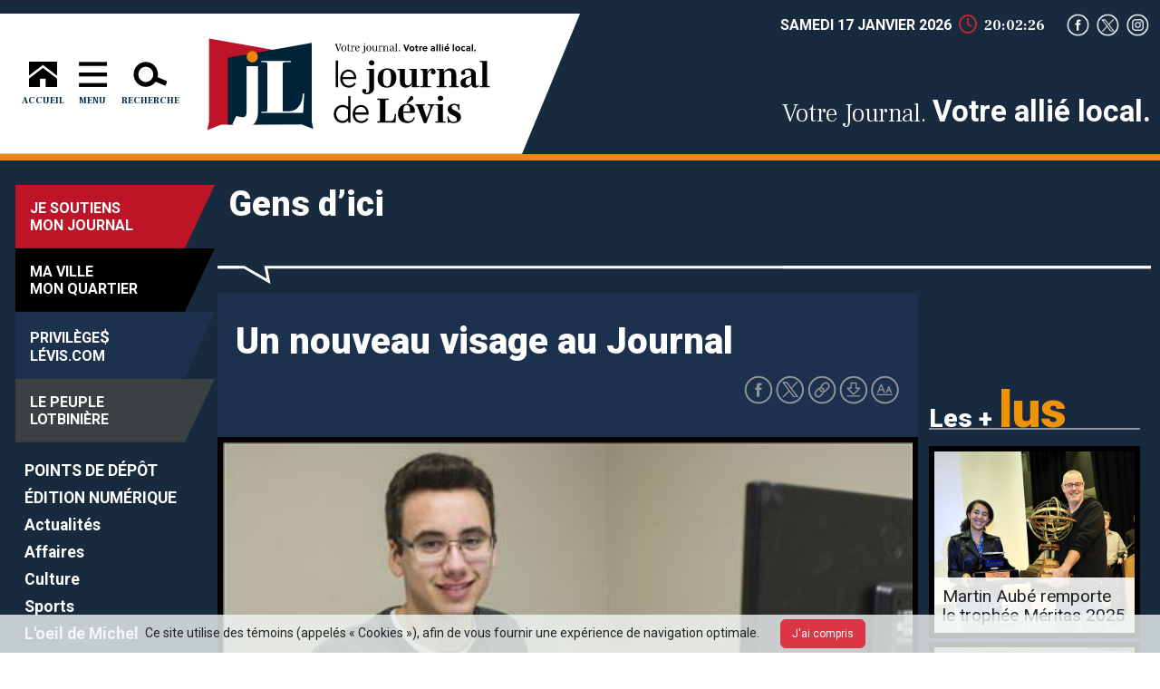

--- FILE ---
content_type: text/html; charset=utf-8
request_url: https://www.journaldelevis.com/jdl/9/Gens_d%E2%80%99ici.html?id=11970
body_size: 53988
content:



<!DOCTYPE html>
<html lang="fr-CA" xmlns="http://www.w3.org/1999/xhtml">
<head><meta charset="utf-8" /><meta http-equiv="X-UA-Compatible" content="IE=edge" /><meta name="viewport" content="width=device-width, initial-scale=1" /><title>
	Un nouveau visage au Journal
</title><meta id="pagedescription" name="description" content="Depuis lundi, et ce jusqu&#39;au début mai, le Journal de Lévis est une nouvelle fois fier d&#39;accueillir un élève du programme Art et technologies des médias (ATM) du Cégep de Jonquière dans le cadre d&#39;un stage." /><meta name="keywords" /><meta id="ogtitle" property="og:title" content="Un nouveau visage au Journal" /><meta id="ogdescription" property="og:description" content="Depuis lundi, et ce jusqu&#39;au début mai, le Journal de Lévis est une nouvelle fois fier d&#39;accueillir un élève du programme Art et technologies des médias (ATM) du Cégep de Jonquière dans le cadre d&#39;un stage." /><meta id="ogurl" property="og:url" content="https://www.journaldelevis.com/jdl/section.aspx?sortcode=1.0.5&amp;id=11970" /><meta property="og:type" content="website" /><meta property="og:locale" content="fr_CA" /><meta id="image" property="og:image" name="image" content="https://www.journaldelevis.com/images/contenu/main/webp/11970.webp" /><meta property="og:site_name" content="Journal De Levis" /><link rel="icon" href="/favicon.ico" /><link href="https://cdn.jsdelivr.net/npm/bootstrap@5.3.0-alpha1/dist/css/bootstrap.min.css" rel="stylesheet" integrity="sha384-GLhlTQ8iRABdZLl6O3oVMWSktQOp6b7In1Zl3/Jr59b6EGGoI1aFkw7cmDA6j6gD" crossorigin="anonymous" /><link href="https://cdnjs.cloudflare.com/ajax/libs/font-awesome/6.2.1/css/all.min.css" rel="stylesheet" />
    <script src="/js/jquery.min.js"></script>
    <script type="text/javascript" src="/js/toolbox.js"></script>
    <script type="text/javascript" src="/js/jquery.cookie.js"></script>
    <link href="/css/normalize.css" rel="stylesheet" /><link href="/css/site/fonts.css" rel="stylesheet" /><link rel="preconnect" href="https://fonts.googleapis.com" /><link rel="preconnect" href="https://fonts.gstatic.com" crossorigin="" /><link href="https://fonts.googleapis.com/css2?family=Frank+Ruhl+Libre:wght@300;400;500;600;700;800;900&amp;family=Roboto:ital,wght@0,100;0,300;0,400;0,500;0,700;0,900;1,100;1,300;1,400;1,500;1,700;1,900&amp;display=swap" rel="stylesheet" /><link href="/css/site/style.css" rel="stylesheet" />



    <script src="/js/packery.pkgd.min.js"></script>
    <link href="/css/mansonry.css" rel="stylesheet" />

    <script src="https://cdn.jsdelivr.net/npm/@fancyapps/ui@5.0/dist/fancybox/fancybox.umd.js"></script>
    <link rel="stylesheet" href="https://cdn.jsdelivr.net/npm/@fancyapps/ui@5.0/dist/fancybox/fancybox.css" />

    <!-- Google tag (gtag.js) -->
    <script async src="https://www.googletagmanager.com/gtag/js?id=G-D5CVS2EM4V"></script>
    <script>
        window.dataLayer = window.dataLayer || [];
        function gtag() { dataLayer.push(arguments); }
        gtag('js', new Date());

        gtag('config', 'G-D5CVS2EM4V');
    </script>
	
	<script src="https://rdc.m32.media/madops.min.js"></script>
	

    <style id="mainadd-css">
    
    </style>
    

    <script type="text/javascript">
        $(function () {

            startTime();

            $('.clamp').each(function (index, element) {
                $clamp(element, { clamp: $(this).attr("data-clamp"), useNativeClamp: false });
            });
            if ($("#main-ad-container").children().length > 0) {


                $("#main-ad").slideDown("slow", function () {
                    //fitmenu()
                });
                $(".sidebar").removeClass("main-add-visible").addClass("main-add-visible");
                $(".close-main-ad").click(function () {
                    $(".sidebar").removeClass("main-add-visible")
                    $("#main-ad").hide("slow", function () {
                        fitmenu()
                    });

                })

            }

            if ($("#overlay-ad-container").children().length > 0) {

                var duration = 0;
                if ($("#overlay-ad-container").find("img").length > 0) { //image
                    $("#overlay-ad").show();
                    duration = $("#overlay-ad-container").find("img").attr('data-duration');
                    if (duration == 0)
                        duration = 2000;

                    $('#overlay-ad').delay(3000).fadeOut(duration);
                }



                if ($("#overlay-ad-container").find("video").length > 0) { //video
                    $("#overlay-ad").show();
                    duration = $("#overlay-ad-container").find("video").find("source").attr('data-duration');
                    var videoaddurl = $("#overlay-ad-container").find("video").find("source").attr('data-link');
                    var videoaddid = $("#overlay-ad-container").find("video").find("source").attr('data-id');
                    var sectionid = $("#overlay-ad-container").find("video").find("source").attr('data-catid');

                    if (duration == 0)
                        duration = 2000;
                    $("#overlay-ad-container").find("video").css('width', '90%');
                    $("#overlay-ad-container").find("video").removeAttr('loop');
                    $('#overlay-ad').delay(1000).delay(duration).fadeOut(1000);
                    $("#overlay-ad-container").find("video").click(function () {
                        window.open(videoaddurl, '_blank');
                        logClick(videoaddid, sectionid)
                    })
                }


                $(".close-overlay-ad").click(function () {
                    $("#overlay-ad").hide();
                })
            }
            $("#btn-back-to-top").click(function () {
                document.body.scrollTop = 0;
                document.documentElement.scrollTop = 0;
            });

            $(window).scroll(function () {

                fitmenu();

                if (document.body.scrollTop > 800 || document.documentElement.scrollTop > 800) {
                    $("#btn-back-to-top").show();
                } else {
                    $("#btn-back-to-top").hide();
                }

            });
            fitmenu();

            //$('#search').keypress(function (event) {
            //    var keycode = (event.keyCode ? event.keyCode : event.which);
            //    if (keycode == '13') {

            //        window.location.replace("/jdl/83/Recherche.html?q=" + $('#search').val())
            //        event.stopPropagation();
            //        return false;
            //    }
            //});

            setupFancybox();
			
			//m32
			$("div[data-m32-ad]").show();
        });



        function setupFancybox() {
            $("#article").find("img.magnify").each(
                function () {
                    $(this).wrap("<a data-fancybox='odm' href='" + $(this).attr('src') + "' data-caption='" + $(this).attr('alt') + "'></a>");
                });

            $("article").find("picture.caricature.magnify").each(
                function () {
                    $(this).wrap("<a data-fancybox='odm' href='" + $(this).find('source').attr('srcset') + "' data-caption='" + $(this).find('img').attr('alt') + "'></a>");
                });


            Fancybox.bind("[data-fancybox]", {});
        }

        function fitmenu() {
            var mainAddHeight = 0;
            var headerHeight = $("header").height();

            var top = headerHeight + $("header").offset().top - $(window).scrollTop();
            var style = ".main-add-visible{top:" + top + "px;}";
            $("#mainadd-css").empty().html(style);


            if ($("#main-ad").is(":visible")) {
                mainAddHeight = $("#main-ad").height();
                if ($(window).scrollTop() > mainAddHeight)
                    mainAddHeight = 0;
                else
                    mainAddHeight = mainAddHeight - $(window).scrollTop();
            }



            var overeallHeight = mainAddHeight + headerHeight + 20;


            $("#sidebarMenu").css({ 'top': overeallHeight + 'px' });



            if ($(window).scrollTop() > overeallHeight) {
                $(".featured-title.soutiens").fadeOut();
            }
            else {
                $(".featured-title.soutiens").fadeIn();
            }

            overeallHeight = overeallHeight + $(".featured-title.ville").height();
            if ($(window).scrollTop() > overeallHeight) {
                $(".featured-title.ville").fadeOut();
            }
            else {
                $(".featured-title.ville").fadeIn();
            }

            overeallHeight = overeallHeight + $(".featured-title.privilege").height();
            if ($(window).scrollTop() > overeallHeight) {
                $(".featured-title.privilege").fadeOut();
            }
            else {
                $(".featured-title.privilege").fadeIn();
            }


            overeallHeight = overeallHeight + $(".featured-title.pl").height();
            if ($(window).scrollTop() > overeallHeight) {
                $(".featured-title.pl").fadeOut();
            }
            else {
                $(".featured-title.pl").fadeIn();
            }

        }

        function checkTime(i) {
            if (i < 10) {
                i = "0" + i;
            }
            return i;
        }

        function startTime() {
            var today = new Date();
            var h = today.getHours();
            var m = today.getMinutes();
            var s = today.getSeconds();
            // add a zero in front of numbers<10
            m = checkTime(m);
            s = checkTime(s);
            $("#now").html(h + ":" + m + ":" + s);
            t = setTimeout(function () {
                startTime()
            }, 500);
        }

        function logClick(id, sectionid) {
            var request = { 'id': id, 'sectionid': sectionid };
            toolbox.CallWebService("/webservices/logs.asmx/logclick", request, function (resultData) {
            });


        }
    </script>
    
	<!-- BEGIN JS TAG - Textuel - Journaldelevis.com - Sizeless < - DO NOT MODIFY -->
	<SCRIPT SRC="https://ib.adnxs.com/ttj?id=10551041&size=[WIDTHxHEIGHT]&cb=[CACHEBUSTER]&pubclick=[INSERT_CLICK_TAG]" TYPE="text/javascript"></SCRIPT>
	<!-- END TAG -->
	<!-- Segment Pixel - Journal de LÃ©vis - Visitor - DO NOT MODIFY -->
	<script src="https://secure.adnxs.com/seg?add=10515038&t=1" type="text/javascript"></script>
	<!-- End of Segment Pixel -->
    <!-- Hotjar Tracking Code for https://www.journaldelevis.com/fr -->
</head>
<body id="Body">
    <form method="post" action="./section.aspx?sortcode=1.0.5&amp;id=11970" id="form2">
<div class="aspNetHidden">
<input type="hidden" name="__EVENTTARGET" id="__EVENTTARGET" value="" />
<input type="hidden" name="__EVENTARGUMENT" id="__EVENTARGUMENT" value="" />
<input type="hidden" name="__VIEWSTATE" id="__VIEWSTATE" value="/[base64]/[base64]/aWQ9MTE5NzBkZAIRD2QWCAIBDxYCHgtfIUl0ZW1Db3VudAICFgRmD2QWBGYPFQMDamRsATkaR2Vuc19k4oCZaWNpLmh0bWw/[base64]/aWQ9NDQwOTdkAgQPFQYALlVuZSBMw6l2aXNpZW5uZSBlbiAyZSBwbGFjZSBkdSBSb3NlIFRyaXAgTWFyb2MDamRsATkaR2Vuc19k4oCZaWNpLmh0bWw/[base64]/STtKVDF1a+Tyc8b/UdAiNLiXH41g0=" />
</div>

<script type="text/javascript">
//<![CDATA[
var theForm = document.forms['form2'];
if (!theForm) {
    theForm = document.form2;
}
function __doPostBack(eventTarget, eventArgument) {
    if (!theForm.onsubmit || (theForm.onsubmit() != false)) {
        theForm.__EVENTTARGET.value = eventTarget;
        theForm.__EVENTARGUMENT.value = eventArgument;
        theForm.submit();
    }
}
//]]>
</script>


<script src="/WebResource.axd?d=7jjVFdNgbU5dvqZFjpI9VoueJybBQfLlQAnlCJ2Siag5-qEmwIDUZDwiQf-9ldG4UU4-F_-yl3uIN4rC27glfLjB1Hs_7hJ8QiAQsJRf5ug1&amp;t=637811551220000000" type="text/javascript"></script>


<script src="/ScriptResource.axd?d=4F6QXvY4WWa0pQYeK7aOYBoG8e1MZy9VkDxJx0EkSIINWAMVzgPMmcI-50LVteChfZS5Vnd0saZ52j4Z92qbA9MIyDWyvo0eiLJ0K_Me5ty71Rg4vkE6vOglz-KBmLL7aL7ZPgcm1Gcy7BZe9dAkZEGNnvbchVt9AL7UIqdkaEo1&amp;t=ffffffffaa493ab8" type="text/javascript"></script>
<script src="/ScriptResource.axd?d=7l_WfNJDWqKNvv1YhewK0KP87i_Wn5791EtZ61osdTLeyz6_unKdRUfG_u7DWmy6zX7L39NnY3byCrPItKPvhWag9a_I0a5bvCa3SIsN1Y_3JMsMQFlH3fWG9nKmNVkQVL5dzSqIBfmPhf0-RSpacCFhhZXzjhOdOkeNmCZfVBmSGcRXmB13Alb1nClBYWj70&amp;t=ffffffffaa493ab8" type="text/javascript"></script>
<div class="aspNetHidden">

	<input type="hidden" name="__VIEWSTATEGENERATOR" id="__VIEWSTATEGENERATOR" value="40FF5FE8" />
</div>
        <script type="text/javascript">
//<![CDATA[
Sys.WebForms.PageRequestManager._initialize('ctl00$ScriptManager1', 'form2', [], ['ctl00$ScriptManager1','ScriptManager1'], [], 90, 'ctl00');
//]]>
</script>
<input type="hidden" name="ctl00$ScriptManager1" id="ScriptManager1" />
<script type="text/javascript">
//<![CDATA[
Sys.Application.setServerId("ScriptManager1", "ctl00$ScriptManager1");
Sys.Application._enableHistoryInScriptManager();
//]]>
</script>


        <div id="main-ad" style="display: none;">

            <i class="fas fa-close close-main-ad"></i>
            <div class="banner-img text-center py-3" id="main-ad-container">
                



 
            </div>
        </div>

        

        <!--  -->

        <header>

            <!--  -->

            <div class="row bg-theme no-gutters g-0">
                <div class="col-xl-6 col-lg-6 col-md-6 col-sm-12  ">
                    <div class="d-flex align-items-center   p-5 topleft  bg-white" id="top">
                        <navigation>
                            <ul class="d-flex list-unstyled mb-0">
                                <li>
                                    <a href="/jdl/" class="text-decoration-none text-center d-inline-block text-uppercase theme-color">

                                        <img src="/assets/img/home.svg" />
                                        <p class="Frank-Ruhl-Libre-xbld  mb-0 mt-2 fw-bold fs-10">Accueil</p>
                                    </a>
                                </li>


                                <li class="mx-3">
                                    <button class="navbar-toggler text-uppercase theme-color  collapsed" type="button" aria-expanded="false" aria-label="Toggle navigation">
                                        <img src="/assets/img/lignes.svg" />
                                        <p class="Frank-Ruhl-Libre-xbld  mb-0 fw-bold fs-10" style="margin-top: 10px;">Menu</p>
                                    </button>
                                </li>

                                <li class="position-relative">
                                    <div class="search-icon text-decoration-none text-center d-inline-block text-uppercase theme-color">

                                        <img src="/assets/img/loupe.svg" />
                                        <p class="Frank-Ruhl-Libre-xbld  mb-0 mt-2 fw-bold fs-10">Recherche</p>
                                    </div>

                                </li>

                            </ul>
                        </navigation>
                        <div class="logo">
                            <a href="/jdl/">
                                <img src="/assets/img/logo-jdl.svg" class="img-fluid" />
                            </a>
                        </div>
                    </div>
                </div>
                <div class="col-xl-6 col-lg-6  col-md-6 col-sm-12">

                    <div class="date-time fw-bold  fs-6 d-flex justify-content-end lh-1 d-none d-md-flex">
                        <span id="currentDate" class="topdate roboto  uppercase " style="margin-top: 5px;">samedi 17 janvier 2026</span>

                        <span class="toptime  d-flex Frank-Ruhl-Libre  " style="margin-top: 5px; margin-right: -20px;"><i class="far fa-clock secondary-color mx-2 fs-5 clock"></i><time id="now"></time></span>


                        <ul class="topicon">
                            <li class="d-inline-block"><a href="https://www.facebook.com/LeJournaldeLevis/">
                                <img src="/images/facebook-white.png" /></a></li>
                            <li class="d-inline-block"><a href="https://twitter.com/JournaldeLevis">
                                <img src="/images/twitter-white.png" /></a></li>
                            <li class="d-inline-block"><a href="https://www.instagram.com/">
                                <img src="/images/instagram-white.png" /></a></li>


                        </ul>


                    </div>

                    <div class="mt-5  topjournaux ">
                        <span class="Frank-Ruhl-Libre-bld fw-bold ft-28 ">Votre Journal.
                        </span>
                        <span class="roboto-bld  fw-bold ft-25 " style="line-height: 37px;">Votre allié local.
                        </span>

                        <ul class="topicon small d-md-none   ">
                            <li class="d-inline-block"><a href="https://www.facebook.com/LeJournaldeLevis/">
                                <img src="/images/facebook-white.png" /></a></li>
                            <li class="d-inline-block"><a href="https://twitter.com/JournaldeLevis">
                                <img src="/images/twitter-white.png" /></a></li>
                            <li class="d-inline-block"><a href="https://www.instagram.com/">
                                <img src="/images/instagram-white.png" /></a></li>


                        </ul>
                    </div>

                </div>


            </div>




        </header>
        <!--  -->

        <div class="main ">
            <div class="container-fluid optimize">




                




<nav id="sidebarMenu" class=" sidebar collapse show">
    <div class="featured-title soutiens">
	 <a id="ctl20_jesoutiens" href="/jdl/44/Je_soutiens_mon_journal.html">
        <div class="fs-6 text-white text-uppercase fw-bold roboto-bld">
            Je Soutiens
                <br />
            mon journal
                    
             

        </div>
		</a>
    </div>
    <div class="featured-title ville">
        <a id="ctl20_maville" href="/jdl/85/Ma_ville..._Mon_Quartier.html">
            <div class="fs-6 text-white text-uppercase fw-bold roboto-bld">
               Ma ville
				<br />
                Mon Quartier
              			
                    
            
               
            </div>
        </a>
    </div>
    <div id="ctl20_privilege" class="featured-title  privilege">
        <a href="https://privilegeslevis.com/" target="_blank">
            <div class="fs-6 text-white  text-uppercase fw-bold roboto-bld">
                Privilège<span class="money">$</span>
                <br />
                Lévis<span class="lower">.com</span>


            </div>
        </a>
    </div>
    <div class="featured-title  pl">
        <a href="https://www.lepeuplelotbiniere.ca/pl" id="ctl20_plLink">
            <div class="fs-6 text-white  text-uppercase fw-bold roboto-bld">
                Le Peuple
                <br />
                Lotbinière 
            </div>
        </a>
         
    </div>



    <div class=" pt-3 navbar ">
        <ul class="nav flex-column">

            
                    <li class="nav-item">
                        <a id="ctl20_rptMenu_link_0" class="nav-link roboto-bld" aria-current="page" href="/jdl/51/PME.html?id=38252">POINTS DE DÉPÔT</a>
                    </li>
                
                    <li class="nav-item">
                        <a id="ctl20_rptMenu_link_1" class="nav-link roboto-bld" aria-current="page" href="https://journal-levis-epaper.milenium.cloud/ePaper/" target="_blank">ÉDITION NUMÉRIQUE</a>
                    </li>
                
                    <li class="nav-item">
                        <a id="ctl20_rptMenu_link_2" class="nav-link roboto-bld" aria-current="page" href="/jdl/4/Actualit%c3%a9s.html">Actualités</a>
                    </li>
                
                    <li class="nav-item">
                        <a id="ctl20_rptMenu_link_3" class="nav-link roboto-bld" aria-current="page" href="/jdl/5/Affaires.html">Affaires</a>
                    </li>
                
                    <li class="nav-item">
                        <a id="ctl20_rptMenu_link_4" class="nav-link roboto-bld" aria-current="page" href="/jdl/6/Culture.html">Culture</a>
                    </li>
                
                    <li class="nav-item">
                        <a id="ctl20_rptMenu_link_5" class="nav-link roboto-bld" aria-current="page" href="/jdl/11/Sports.html">Sports</a>
                    </li>
                
                    <li class="nav-item">
                        <a id="ctl20_rptMenu_link_6" class="nav-link roboto-bld" aria-current="page" href="/jdl/19/L_oeil_de_Michel.html">L'oeil de Michel</a>
                    </li>
                
                    <li class="nav-item">
                        <a id="ctl20_rptMenu_link_7" class="nav-link roboto-bld" aria-current="page" href="/jdl/7/Chroniques-Opinions.html">Chroniques-Opinions</a>
                    </li>
                
                    <li class="nav-item">
                        <a id="ctl20_rptMenu_link_8" class="nav-link roboto-bld" aria-current="page" href="/jdl/304/Nos_dossiers.html">Nos dossiers</a>
                    </li>
                
                    <li class="nav-item">
                        <a id="ctl20_rptMenu_link_9" class="nav-link roboto-bld" aria-current="page" href="/jdl/20/Vid%c3%a9os.html">Vidéos</a>
                    </li>
                
                    <li class="nav-item">
                        <a id="ctl20_rptMenu_link_10" class="nav-link roboto-bld selected" aria-current="page" href="/jdl/9/Gens_d%e2%80%99ici.html">Gens d’ici</a>
                    </li>
                
                    <li class="nav-item">
                        <a id="ctl20_rptMenu_link_11" class="nav-link roboto-bld" aria-current="page" href="/jdl/14/On_se_souvient.html">On se souvient</a>
                    </li>
                
                    <li class="nav-item">
                        <a id="ctl20_rptMenu_link_12" class="nav-link roboto-bld" aria-current="page" href="/jdl/12/%c3%89v%c3%a9nements.html">Événements</a>
                    </li>
                
                    <li class="nav-item">
                        <a id="ctl20_rptMenu_link_13" class="nav-link roboto-bld" aria-current="page" href="https://www.journaldelevis.com/jdl/18/CIN%c3%89MA_Lido.html?id=16" target="_blank">Cinéma</a>
                    </li>
                
                    <li class="nav-item">
                        <a id="ctl20_rptMenu_link_14" class="nav-link roboto-bld" aria-current="page" href="/jdl/60/Agenda_culturel.html">Agendas</a>
                    </li>
                
                    <li class="nav-item">
                        <a id="ctl20_rptMenu_link_15" class="nav-link roboto-bld" aria-current="page" href="/jdl/18/Zoom.html">Zoom</a>
                    </li>
                
                    <li class="nav-item">
                        <a id="ctl20_rptMenu_link_16" class="nav-link roboto-bld" aria-current="page" href="/jdl/280/ZONE_IMMO.html">Zone Immo</a>
                    </li>
                
                    <li class="nav-item">
                        <a id="ctl20_rptMenu_link_17" class="nav-link roboto-bld" aria-current="page" href="/jdl/16/N%c3%a9crologie.html">Nécrologie</a>
                    </li>
                
                    <li class="nav-item">
                        <a id="ctl20_rptMenu_link_18" class="nav-link roboto-bld" aria-current="page" href="/jdl/15/Emploi.html">Emploi</a>
                    </li>
                
                    <li class="nav-item">
                        <a id="ctl20_rptMenu_link_19" class="nav-link roboto-bld" aria-current="page" href="/jdl/21/Petites_annonces.html">Petites annonces</a>
                    </li>
                
                    <li class="nav-item">
                        <a id="ctl20_rptMenu_link_20" class="nav-link roboto-bld" aria-current="page" href="/jdl/23/Mots_crois%c3%a9s.html">Mots croisés</a>
                    </li>
                

        </ul>
    </div>


    <a  target="_blank" href="https://journal-levis-epaper.milenium.cloud">	<div class="coffee  " > 	<div class="parution-mon-journal  " style=" background-image:url('/images/modules/parutionMonJournalLocal/JDLV2515.jpg') ; " > 	</div>	</div>	</a>	<h5 class="text-white text-center" > Consulter votre journal</h5> 

              
</nav>


                <!--  -->
                <main>
                    

    <script src="/js/initmasonry.js"></script>
    






<div class="row">
    <div id="ContentPlaceHolder1_breadcrumb_section" class="  col-12 col-lg-4">
       <h1 id="ContentPlaceHolder1_breadcrumb_SectionTitle" class="section-title">Gens d’ici</h1>
    </div>
    <div id="ContentPlaceHolder1_breadcrumb_subsections" class="  col-12 col-lg-8">
        <div class="row ">
            
        </div>
    </div>
</div>
    


 
 

 


<link href="/css/site/article.css" rel="stylesheet" />


    <style>
        #images .carousel-item img {
            height: initial;
        }
    </style>


<div class="row">
    <div class="col-12 section-sub-title m-0"></div>




    <!--content-->
    
            <!--content header-->
            <div class="col-md-12  col-lg-9 content-header">
                

                
                        <div class="oeildemichel-title row">
                            
                             <div class="col-bi-12  col-md-12">


                                <div class="content-surtitre"></div>
                                <h1 class="content-title ">Un nouveau visage au Journal</h1>
                            </div>
                        </div>
                    
                

                


                <div class="icones-bar">
                    <ul>
                        <li class="d-inline-block"><a href="https://www.facebook.com/sharer/sharer.php?u=https://www.journaldelevis.com/jdl/9/Un_nouveau_visage_au_Journal.html?id=11970">
                            <img src="/images/facebook.png" /></a></li>
                        <li class="d-inline-block"><a href="https://twitter.com/home?status=https://www.journaldelevis.com/jdl/9/Un_nouveau_visage_au_Journal.html?id=11970">
                            <img src="/images/twitter.png" /></a></li>

                        <li class="d-inline-block"><a href="javascript:copyToClipboard('https://www.journaldelevis.com/jdl/9/Un_nouveau_visage_au_Journal.html?id=11970')">
                            <img src="/images/link.png" /></a></li>
                        <li class="d-inline-block"><a href="javascript:window.print();">
                            <img src="/images/download.png" /></a></li>
                        <li class="d-inline-block"><a href="javascript:setSize();">
                            <img src="/images/taille.png" /></a></li>
                    </ul>
                </div>
            </div>

            <div class="d-none  d-lg-block col-lg-3 align-self-end">
                <div class="block-title same-subject  ">

                    <h3>Les + <span class="idem">lus</span>  </h3>
                </div>

            </div>
            <!--end content header-->

            <!--content text-->
            <div class="col-md-12  col-lg-9 article-content  p-0">
                

                
                    <div id="images" class="carousel slide images" data-bs-ride="carousel">

                        
                                <div class="carousel-inner">


                                    
                            


                                <div class='carousel-item    active'>

                                    <img src="/images/contenu/main/webp/11970.webp" class="d-block w-100">
                                </div>


                            
                                </div>
                               
                            

                    </div>
                
                <div class="p-3">

                    


                    <span class="thumb-title-text">07 avr. 2016 11:16 </span>


                    <div class="text-details mt-4">


                        <div class="single-post-rightbar" style="text-align: center">
                        </div>
                        <div class="single-post-rightbar">


                            <p><strong>Depuis lundi, et ce jusqu'au début mai, le Journal de Lévis est une nouvelle fois fier d'accueillir un élève du programme Art et technologies des médias (ATM) du Cégep de Jonquière dans le cadre d'un stage.</strong></p>
                            <div id="article"><p>Il s'agit de Louis-Philippe Samson, un résident de Lévis, qui termine ce printemps ces études en Techniques de communication dans les médias option journalisme. Ainsi, dans les prochaines semaines, vous pourrez découvrir sa plume qui se joint pour cette période à celles des membres de notre équipe de la rédaction.</p><p>Si vous désirez lui suggérer des sujets ou communiquer avec lui, vous pouvez le joindre dès maintenant à info@journaldelevis.com ou au 418 833-3113 poste 247. </p><p><em>Érick Deschênes</em></p><p><em>Directeur de l'information</em></p><p></p><p><span class="credit">Crédit photo : Raphaël Lavoie</span><br></p></div>
                        </div>




                    </div>

                </div>


                

            </div>
            <!--end content text-->


            <div class="d-md-block d-lg-none col-md-12 align-self-end">
                <div class="block-title same-subject  ">
                    <h3>Les + <span class="idem">lus</span>  </h3>

                </div>

            </div>
            <!--related content  -->
            <div class="col-md-12  col-lg-3">
                
<div class="row related">




    
            <div class="col-xs-12  col-sm-6   col-md-4 col-lg-12 mb-4 mb-lg-1">
                <div class="box">
                    <div class="box-content box-related position-relative">

						 <a  href="/jdl/9/Gens_d’ici.html?id=43992">
							<picture>
								
									<source srcset="/images/contenu/main/webp/43992.webp" loading="lazy" class="img-fluid" type="image/webp" alt='Martin Aubé remporte le trophée Méritas 2025' />
								
									<img src="/images/contenu/main/jpg/43992.jpg" alt='Martin Aubé remporte le trophée Méritas 2025' class='' >
								
								
							</picture>
						</a>

                        <div class="box-title position-absolute w-100 bottom-0 start-0">
                            <div class="d-flex align-items-end">
                                <div class="">
                                    <div class="fs-5 fw-bold  roboto-xbld clamp3 small-box" title=' Martin Aubé remporte le trophée Méritas 2025'>

                                        <a class="mostviewed" href="/jdl/9/Gens_d’ici.html?id=43992">Martin Aubé remporte le trophée Méritas 2025</a>
                                    </div>
                                </div>
                            </div>
                        </div>

                    </div>
                </div>
            </div>


        
            <div class="col-xs-12  col-sm-6   col-md-4 col-lg-12 mb-4 mb-lg-1">
                <div class="box">
                    <div class="box-content box-related position-relative">

						 <a  href="/jdl/9/Gens_d’ici.html?id=44097">
							<picture>
								
									<source srcset="/images/contenu/main/webp/44097.webp" loading="lazy" class="img-fluid" type="image/webp" alt='Une Lévisienne en 2e place du Rose Trip Maroc' />
								
									<img src="/images/contenu/main/jpg/44097.jpg" alt='Une Lévisienne en 2e place du Rose Trip Maroc' class='' >
								
								
							</picture>
						</a>

                        <div class="box-title position-absolute w-100 bottom-0 start-0">
                            <div class="d-flex align-items-end">
                                <div class="">
                                    <div class="fs-5 fw-bold  roboto-xbld clamp3 small-box" title=' Une Lévisienne en 2e place du Rose Trip Maroc'>

                                        <a class="mostviewed" href="/jdl/9/Gens_d’ici.html?id=44097">Une Lévisienne en 2e place du Rose Trip Maroc</a>
                                    </div>
                                </div>
                            </div>
                        </div>

                    </div>
                </div>
            </div>


        


    <div class="col-xs-12  col-sm-6   col-md-4 col-lg-12 mb-4 mb-lg-1 d-none  d-lg-block   align-self-end text-center" >
         <div class="box blackbg">
       



  
        </div>
        

    </div>
     
    
            <div class="col-xs-12  col-sm-6   col-md-4 col-lg-12 mb-4 mb-lg-1">
                <div class="box">
                    <div class="box-content box-related position-relative">

 <a  href="/jdl/9/Gens_d’ici.html?id=44289">
							
                        <picture>
                            
                                <source srcset="/images/contenu/main/webp/44289.webp" loading="lazy" class="img-fluid" type="image/webp" alt='Les athlètes de Lévis récompensés ' />
                            
                                <img src="/images/contenu/main/jpg/44289.jpg" alt='Les athlètes de Lévis récompensés ' class='' >
                            
                             
                        </picture>
</a>

                        <div class="box-title position-absolute w-100 bottom-0 start-0">
                            <div class="d-flex align-items-end">
                                <div class="">
                                    <div class="fs-5 fw-bold  roboto-xbld clamp3 small-box" title=' Les athlètes de Lévis récompensés '>

                                        <a class="mostviewed" href="/jdl/9/Gens_d’ici.html?id=44289">Les athlètes de Lévis récompensés </a>
                                    </div>
                                </div>
                            </div>
                        </div>

                    </div>
                </div>
            </div>


        
            <div class="col-xs-12  col-sm-6   col-md-4 col-lg-12 mb-4 mb-lg-1">
                <div class="box">
                    <div class="box-content box-related position-relative">

 <a  href="/jdl/9/Gens_d’ici.html?id=44061">
							
                        <picture>
                            
                                <source srcset="/images/contenu/main/webp/44061.webp" loading="lazy" class="img-fluid" type="image/webp" alt='Nouveau défi pour Alexandre Fallu ' />
                            
                                <img src="/images/contenu/main/jpg/44061.jpg" alt='Nouveau défi pour Alexandre Fallu ' class='' >
                            
                             
                        </picture>
</a>

                        <div class="box-title position-absolute w-100 bottom-0 start-0">
                            <div class="d-flex align-items-end">
                                <div class="">
                                    <div class="fs-5 fw-bold  roboto-xbld clamp3 small-box" title=' Nouveau défi pour Alexandre Fallu '>

                                        <a class="mostviewed" href="/jdl/9/Gens_d’ici.html?id=44061">Nouveau défi pour Alexandre Fallu </a>
                                    </div>
                                </div>
                            </div>
                        </div>

                    </div>
                </div>
            </div>


        
	
	
	 <div class="col-xs-12  col-sm-6   col-md-4 col-lg-12 mb-4 mb-lg-1 d-none  d-lg-block   align-self-end text-center" >
         <div class="box blackbg">
       



  
        </div>
        

    </div>
</div>




            </div>

            <!--end related content -->
        



    <!--end content-->
    <div id="inTextAd" style="display: none;">

        <div class="row my-4 text-center">
            



 
        </div>
    </div>
    <script type="text/javascript">
        $(function () {
            if (!($.trim($("#inTextAd > div").html()) == '')) {
                var number_paragraphs = $('#article').find('p').length
                if (number_paragraphs > 1) {
                    var position = ~~(number_paragraphs / 2)
                    $('#inTextAd').insertAfter('#article > p:nth-of-type(' + position + ')').show();
                }
                else {
                    $('#inTextAd').insertAfter('#article').show();
                }
                //check if video
                if ($('#inTextAd').find("video").length > 0) {
                    var videoaddurl = $("#inTextAd").find("video").find("source").attr('data-link');
                    var videoaddid = $("#inTextAd").find("video").find("source").attr('data-id');
                    var sectionid = $("#inTextAd").find("video").find("source").attr('data-catid');
                    $("#inTextAd").find("video").click(function () {
                        window.open(videoaddurl, '_blank');
                        logClick(videoaddid, sectionid)
                    })
                }

            }


        });

        function copyToClipboard(txt) {
            var $temp = $("<input>");
            $("body").append($temp);
            $temp.val(txt).select();
            document.execCommand("copy");
            $temp.remove();
            alert('Le lien a été copié!')
        }


        function setSize() {
            var minsize = 14;
            var maxsize = 26;

            size = parseInt($(".text-details").css("font-size"));
            if (size >= maxsize)
                size = minsize;
            else
                size = size + 3;
            $(".text-details").css('font-size', size + 'px');
			 
        }
    </script>

</div>


 







                </main>

            </div>
        </div>

        <footer class="bg-theme no-print">
            <div class="container">
                <div class="row">
                    <div class="col-md-2">
                        <div class="text-center subscribe-newsletter">
                            <i class="fas fa-envelope secondary-color2 newsletter"></i>
                            <p class="fs-6 mb-0 text-uppercase fw-bold mt-2 roboto-xbld ft-18">infolettre</p>
                            <p class="Frank-Ruhl-Libre fw-bold Frank-Ruhl-Libre-xbld ft-16">Abonnez-vous!</p>
                        </div>
                    </div>
                    <div class="col-md-3">
                        


<div class="fs-6 fw-bold text-uppercase mb-3 roboto-xbld ft-18"><a id="ctl21_SectionTitle" class="text-decoration-none">Votre journal local</a>  </div>
<div class="Frank-Ruhl-Libre fw-bold">
 

    
            <p class="mb-2 Frank-Ruhl-Libre-xbld ft-16">
                <a id="ctl21_rptMenu_link_0" class="text-decoration-none" href="/jdl/41/Notre_%c3%a9quipe.html">Notre équipe</a>
            </p>
        
            <p class="mb-2 Frank-Ruhl-Libre-xbld ft-16">
                <a id="ctl21_rptMenu_link_1" class="text-decoration-none" href="/jdl/42/Prix___distinctions.html">Prix & distinctions</a>
            </p>
        
            <p class="mb-2 Frank-Ruhl-Libre-xbld ft-16">
                <a id="ctl21_rptMenu_link_2" class="text-decoration-none" href="/jdl/265/Nos_produits.html">Nos produits</a>
            </p>
        
            <p class="mb-2 Frank-Ruhl-Libre-xbld ft-16">
                <a id="ctl21_rptMenu_link_3" class="text-decoration-none" href="/jdl/266/Notre_histoire.html">Notre histoire</a>
            </p>
        
            <p class="mb-2 Frank-Ruhl-Libre-xbld ft-16">
                <a id="ctl21_rptMenu_link_4" class="text-decoration-none" href="/jdl/44/Je_soutiens_mon_journal.html">Je soutiens mon journal</a>
            </p>
        
</div>






                    </div>
                    <div class="col-md-4">
                        


<div class="fs-6 fw-bold text-uppercase mb-3 roboto-xbld ft-18"><a id="ctl22_SectionTitle" class="text-decoration-none">Contact</a>  </div>
<div class="Frank-Ruhl-Libre fw-bold">
 

    
            <p class="mb-2 Frank-Ruhl-Libre-xbld ft-16">
                <a id="ctl22_rptMenu_link_0" class="text-decoration-none" href="/jdl/46/Nous_joindre.html">Nous joindre</a>
            </p>
        
            <p class="mb-2 Frank-Ruhl-Libre-xbld ft-16">
                <a id="ctl22_rptMenu_link_1" class="text-decoration-none" href="/jdl/47/Annoncez_chez_nous.html">Annoncez chez nous</a>
            </p>
        
            <p class="mb-2 Frank-Ruhl-Libre-xbld ft-16">
                <a id="ctl22_rptMenu_link_2" class="text-decoration-none" href="/jdl/49/Infos_utiles.html">Infos utiles</a>
            </p>
        
            <p class="mb-2 Frank-Ruhl-Libre-xbld ft-16">
                <a id="ctl22_rptMenu_link_3" class="text-decoration-none" href="/jdl/48/Abonnez-vous_%c3%a0_nos_infolettres.html">Abonnez-vous à nos infolettres</a>
            </p>
        
            <p class="mb-2 Frank-Ruhl-Libre-xbld ft-16">
                <a id="ctl22_rptMenu_link_4" class="text-decoration-none" href="/jdl/267/POLITIQUE_DE_CONFIDENTIALIT%c3%89.html">POLITIQUE DE CONFIDENTIALITÉ</a>
            </p>
        
</div>





                        <div class="mt-4"></div>
                      
                        <div class="Frank-Ruhl-Libre fw-bold">
                            <p class="mb-2 fs-12 Frank-Ruhl-Libre-xbld ft-16">&#169; 2026 le Journal de Levis.</p>
                        </div>
                    </div>
                    <div class="col-md-3">

                        <div class="fs-6 fw-bold text-uppercase mb-3 roboto-xbld ft-18">Suivez votre journal de levis</div>
                        <div class="d-flex fs-2 footermedia">
                            <a href="https://www.facebook.com/LeJournaldeLevis/" class="text-decoration-none me-3" style="color: #315496"><i class="fab fa-facebook-square"></i></a>
                            <a href="https://twitter.com/JournaldeLevis" class="text-decoration-none me-3" style="color: #2ca8de">
                                <img src="/images/twitter-carre-bleu.png" class="twittericon" /></a>
                            <a href="https://www.youtube.com/@journaldelevis2894" class="text-decoration-none me-3" style="color: #c93837"><i class="fab fa-youtube-square"></i></a>
                            <a href="https://www.instagram.com/" class="text-decoration-none me-3" style="color: #c03684"><i class="fab fa-instagram-square"></i></a>
                        </div>
                        <div class="mt-5 text-center">
                            <a href="https://www.quebec.ca/" target="_blank">
                                <img src="/assets/img/QUEBEC_Participation_Web_Blanc.png" alt="" class="w-75" /></a>
                        </div>
                    </div>
                </div>
            </div>
        </footer>
        

<style>
    .cookie-consent-banner {
        position: fixed;
        bottom: 0;
        left: 0;
        z-index: 2147483645;
        box-sizing: border-box;
        width: 100%;
        background-color: rgba(241, 246, 244,0.8)
    }

    .cookie-consent-banner__inner {
        max-width: 960px;
        margin: 0 auto;
        padding: 5px 0;
    }

    .cookie-consent-banner__cta {
        margin: 0 20px;
        font-size:12px;
    }

@media (max-width: 1199px) {
     .cookie-consent-banner__inner {
           padding: 10px  ;
               align-items: center;
    display: inline-flex;
       }
     .cookie-consent-banner__cta{
         width:80%;
     }
}
</style>
<div class="cookie-consent-banner" style="display:none;">
    <div class="cookie-consent-banner__inner">
        Ce site utilise des témoins (appelés « Cookies »), afin de vous fournir une expérience de navigation optimale.   <a href="javascript:void(0);" id="consent" class="cookie-consent-banner__cta btn btn-danger">J'ai compris
        </a>
    </div>
</div>


<script type="text/javascript">
    $(document).ready(function () {

        var cookieConsentValue = $.cookie("cookieconsent");
        if (cookieConsentValue == null) {  
            $(".cookie-consent-banner").show();
        }
 
        $("#consent").click(function () {
            $.cookie("cookieconsent", 1, { path: '/', expires: 3600 });
            $(".cookie-consent-banner").hide();
        })

    });
</script>





 
    </form>
    <!-- Back to top button -->
    <button
        type="button"
        id="btn-back-to-top">
        <img src="/assets/img/fleche_rouge.svg" />
    </button>


    <div id="overlay-ad" style="display: none;">
        <button id="close" class="close-overlay-ad">close</button>
        <div class="banner-img text-center py-3" id="overlay-ad-container">

            



 
			    



 
        </div>
    </div>
    <script src="https://cdn.jsdelivr.net/npm/bootstrap@5.3.0-alpha1/dist/js/bootstrap.bundle.min.js" integrity="sha384-w76AqPfDkMBDXo30jS1Sgez6pr3x5MlQ1ZAGC+nuZB+EYdgRZgiwxhTBTkF7CXvN" crossorigin="anonymous"></script>
    <script>
        // const searchContainer = document.querySelector(".search-container");
        const searchIcon = document.querySelector(".search-icon");


        searchIcon.addEventListener("click", () => {
            //  searchContainer.classList.toggle("search-active");

            window.location.replace("/jdl/83/Recherche.html");
            event.stopPropagation();
            return false;

        });
        $(".navbar-toggler").click(function () {
            $(".main").toggleClass("toggle-sidebar");
            setTimeout(fitIsotope, 300);
            fitmenu();
        })

        function fitIsotope() {
            if (typeof isotope === 'function') {
                if ($(".grid").length > 0)
                    isotope(".grid");
            }

        }

        fitIsotope();

      </script>



    



<div id="newsletterModal" class="modal fade" role="dialog">
    <div class="modal-dialog modal-newsletter modal-lg modal-dialog-centered">
        <div class="modal-content">

            <div class="modal-header">
                <h4>INFOLETTRES</h4>
                <button type="button" id="closeNewsletter" class="close" data-dismiss="modal" aria-hidden="true"><span>&times;</span></button>
            </div>
            <div class="modal-body">
                <p>Abonnez-vous à nos infolettres!</p>
                <div class="input-group">

                    <input type="email" class="form-control" id="newsletterEmail" placeholder="Saisissez votre courriel" required />


                </div>


                <div class="checkboxes">
                    
                        <div class="form-check form-check-inline">
                            <input class="form-check-input newsletterlist" type="checkbox" checked id="jdl" value="ece7dc662d">
                            <label class="form-check-label" for="jdl">Actualités</label>
                        </div>
                        <div class="form-check form-check-inline">
                            <input class="form-check-input newsletterlist" type="checkbox"  id="jdlAffaires" value="a02fc918e9">
                            <label class="form-check-label" for="jdlAffaires">Affaires</label>
                        </div>
                    
                    
                </div>




                <div class="input-group justify-content-end ">

                    <div class="input-group-append">
                        <input type="button" id="newsletterSubmit" class="btn btn-primary" value="Inscription" />
                    </div>

                </div>
            </div>

        </div>
    </div>
</div>



<script type="text/javascript">
    $(document).ready(function () {
    

        var cookieValue = $.cookie("newsletter");
        if (cookieValue == null ) { //do not show
            //$.cookie("newsletter", 1, { path: '/', expires: 7 });
            //$("#newsletterModal").modal('show');
        }


        $(".subscribe-newsletter").click(function () {
            $("#newsletterModal").modal('show');
        })

        $("#closeNewsletter").click(function () {
            $("#newsletterModal").modal('hide');
        })


        $("#newsletterSubmit").click(function () {
            //check lists
            
            var lists = [];
            $(".newsletterlist").each(function () {
           
               
                if ($(this).is(':checked')) {
                    lists.push($(this).val())
                }
            })
            
            if (lists.length>0) {
                email = $("#newsletterEmail").val();
                var regex = /^([a-zA-Z0-9_.+-])+\@(([a-zA-Z0-9-])+\.)+([a-zA-Z0-9]{2,4})+$/;
                if (regex.test(email)) {
                    var request = { 'email': email, 'lists': lists };
                    toolbox.CallWebService("/webservices/newsletter.asmx/subscribe", request, function (resultData) {
                        alert('Merci de vous être inscrit à l\'infolettre.');
                        $.cookie("newsletter", 1, { expires: 3000 });
                    });

                    $("#newsletterModal").modal('hide');

                }
                else
                    alert('Veuillez saisir un courriel valide!')
                return false;
            }
            else {
                alert('Veuillez sélectionner au moins une liste!')
                return false;
            }



        })

    });
</script>








</body>
</html>










--- FILE ---
content_type: image/svg+xml
request_url: https://www.journaldelevis.com/images/line-bulle.svg
body_size: 835
content:
<svg version="1.2" xmlns="http://www.w3.org/2000/svg" viewBox="0 0 2454 49" width="2454" height="49"><defs><image width="3053" height="1217" id="img1" href="[data-uri]"/></defs><style></style><use  href="#img1" transform="matrix(1,0,0,1,-599,-579)"/></svg>

--- FILE ---
content_type: application/javascript
request_url: https://www.journaldelevis.com/js/packery.pkgd.min.js
body_size: 21035
content:
/*!
 * Packery PACKAGED v2.1.2
 * Gapless, draggable grid layouts
 *
 * Licensed GPLv3 for open source use
 * or Packery Commercial License for commercial use
 *
 * http://packery.metafizzy.co
 * Copyright 2013-2018 Metafizzy
 */

/**
 * Bridget makes jQuery widgets
 * v2.0.1
 * MIT license
 */

/* jshint browser: true, strict: true, undef: true, unused: true */

(function (window, factory) {
    // universal module definition
    /*jshint strict: false */ /* globals define, module, require */
    if (typeof define == 'function' && define.amd) {
        // AMD
        define('jquery-bridget/jquery-bridget', ['jquery'], function (jQuery) {
            return factory(window, jQuery);
        });
    } else if (typeof module == 'object' && module.exports) {
        // CommonJS
        module.exports = factory(
            window,
            require('jquery')
        );
    } else {
        // browser global
        window.jQueryBridget = factory(
            window,
            window.jQuery
        );
    }

}(window, function factory(window, jQuery) {
    'use strict';

    // ----- utils ----- //

    var arraySlice = Array.prototype.slice;

    // helper function for logging errors
    // $.error breaks jQuery chaining
    var console = window.console;
    var logError = typeof console == 'undefined' ? function () { } :
        function (message) {
            console.error(message);
        };

    // ----- jQueryBridget ----- //

    function jQueryBridget(namespace, PluginClass, $) {
        $ = $ || jQuery || window.jQuery;
        if (!$) {
            return;
        }

        // add option method -> $().plugin('option', {...})
        if (!PluginClass.prototype.option) {
            // option setter
            PluginClass.prototype.option = function (opts) {
                // bail out if not an object
                if (!$.isPlainObject(opts)) {
                    return;
                }
                this.options = $.extend(true, this.options, opts);
            };
        }

        // make jQuery plugin
        $.fn[namespace] = function (arg0 /*, arg1 */) {
            if (typeof arg0 == 'string') {
                // method call $().plugin( 'methodName', { options } )
                // shift arguments by 1
                var args = arraySlice.call(arguments, 1);
                return methodCall(this, arg0, args);
            }
            // just $().plugin({ options })
            plainCall(this, arg0);
            return this;
        };

        // $().plugin('methodName')
        function methodCall($elems, methodName, args) {
            var returnValue;
            var pluginMethodStr = '$().' + namespace + '("' + methodName + '")';

            $elems.each(function (i, elem) {
                // get instance
                var instance = $.data(elem, namespace);
                if (!instance) {
                    logError(namespace + ' not initialized. Cannot call methods, i.e. ' +
                        pluginMethodStr);
                    return;
                }

                var method = instance[methodName];
                if (!method || methodName.charAt(0) == '_') {
                    logError(pluginMethodStr + ' is not a valid method');
                    return;
                }

                // apply method, get return value
                var value = method.apply(instance, args);
                // set return value if value is returned, use only first value
                returnValue = returnValue === undefined ? value : returnValue;
            });

            return returnValue !== undefined ? returnValue : $elems;
        }

        function plainCall($elems, options) {
            $elems.each(function (i, elem) {
                var instance = $.data(elem, namespace);
                if (instance) {
                    // set options & init
                    instance.option(options);
                    instance._init();
                } else {
                    // initialize new instance
                    instance = new PluginClass(elem, options);
                    $.data(elem, namespace, instance);
                }
            });
        }

        updateJQuery($);

    }

    // ----- updateJQuery ----- //

    // set $.bridget for v1 backwards compatibility
    function updateJQuery($) {
        if (!$ || ($ && $.bridget)) {
            return;
        }
        $.bridget = jQueryBridget;
    }

    updateJQuery(jQuery || window.jQuery);

    // -----  ----- //

    return jQueryBridget;

}));

/*!
 * getSize v2.0.3
 * measure size of elements
 * MIT license
 */

/* jshint browser: true, strict: true, undef: true, unused: true */
/* globals console: false */

(function (window, factory) {
    /* jshint strict: false */ /* globals define, module */
    if (typeof define == 'function' && define.amd) {
        // AMD
        define('get-size/get-size', factory);
    } else if (typeof module == 'object' && module.exports) {
        // CommonJS
        module.exports = factory();
    } else {
        // browser global
        window.getSize = factory();
    }

})(window, function factory() {
    'use strict';

    // -------------------------- helpers -------------------------- //

    // get a number from a string, not a percentage
    function getStyleSize(value) {
        var num = parseFloat(value);
        // not a percent like '100%', and a number
        var isValid = value.indexOf('%') == -1 && !isNaN(num);
        return isValid && num;
    }

    function noop() { }

    var logError = typeof console == 'undefined' ? noop :
        function (message) {
            console.error(message);
        };

    // -------------------------- measurements -------------------------- //

    var measurements = [
        'paddingLeft',
        'paddingRight',
        'paddingTop',
        'paddingBottom',
        'marginLeft',
        'marginRight',
        'marginTop',
        'marginBottom',
        'borderLeftWidth',
        'borderRightWidth',
        'borderTopWidth',
        'borderBottomWidth'
    ];

    var measurementsLength = measurements.length;

    function getZeroSize() {
        var size = {
            width: 0,
            height: 0,
            innerWidth: 0,
            innerHeight: 0,
            outerWidth: 0,
            outerHeight: 0
        };
        for (var i = 0; i < measurementsLength; i++) {
            var measurement = measurements[i];
            size[measurement] = 0;
        }
        return size;
    }

    // -------------------------- getStyle -------------------------- //

    /**
     * getStyle, get style of element, check for Firefox bug
     * https://bugzilla.mozilla.org/show_bug.cgi?id=548397
     */
    function getStyle(elem) {
        var style = getComputedStyle(elem);
        if (!style) {
            logError('Style returned ' + style +
                '. Are you running this code in a hidden iframe on Firefox? ' +
                'See https://bit.ly/getsizebug1');
        }
        return style;
    }

    // -------------------------- setup -------------------------- //

    var isSetup = false;

    var isBoxSizeOuter;

    /**
     * setup
     * check isBoxSizerOuter
     * do on first getSize() rather than on page load for Firefox bug
     */
    function setup() {
        // setup once
        if (isSetup) {
            return;
        }
        isSetup = true;

        // -------------------------- box sizing -------------------------- //

        /**
         * Chrome & Safari measure the outer-width on style.width on border-box elems
         * IE11 & Firefox<29 measures the inner-width
         */
        var div = document.createElement('div');
        div.style.width = '200px';
        div.style.padding = '1px 2px 3px 4px';
        div.style.borderStyle = 'solid';
        div.style.borderWidth = '1px 2px 3px 4px';
        div.style.boxSizing = 'border-box';

        var body = document.body || document.documentElement;
        body.appendChild(div);
        var style = getStyle(div);
        // round value for browser zoom. desandro/masonry#928
        isBoxSizeOuter = Math.round(getStyleSize(style.width)) == 200;
        getSize.isBoxSizeOuter = isBoxSizeOuter;

        body.removeChild(div);
    }

    // -------------------------- getSize -------------------------- //

    function getSize(elem) {
        setup();

        // use querySeletor if elem is string
        if (typeof elem == 'string') {
            elem = document.querySelector(elem);
        }

        // do not proceed on non-objects
        if (!elem || typeof elem != 'object' || !elem.nodeType) {
            return;
        }

        var style = getStyle(elem);

        // if hidden, everything is 0
        if (style.display == 'none') {
            return getZeroSize();
        }

        var size = {};
        size.width = elem.offsetWidth;
        size.height = elem.offsetHeight;

        var isBorderBox = size.isBorderBox = style.boxSizing == 'border-box';

        // get all measurements
        for (var i = 0; i < measurementsLength; i++) {
            var measurement = measurements[i];
            var value = style[measurement];
            var num = parseFloat(value);
            // any 'auto', 'medium' value will be 0
            size[measurement] = !isNaN(num) ? num : 0;
        }

        var paddingWidth = size.paddingLeft + size.paddingRight;
        var paddingHeight = size.paddingTop + size.paddingBottom;
        var marginWidth = size.marginLeft + size.marginRight;
        var marginHeight = size.marginTop + size.marginBottom;
        var borderWidth = size.borderLeftWidth + size.borderRightWidth;
        var borderHeight = size.borderTopWidth + size.borderBottomWidth;

        var isBorderBoxSizeOuter = isBorderBox && isBoxSizeOuter;

        // overwrite width and height if we can get it from style
        var styleWidth = getStyleSize(style.width);
        if (styleWidth !== false) {
            size.width = styleWidth +
                // add padding and border unless it's already including it
                (isBorderBoxSizeOuter ? 0 : paddingWidth + borderWidth);
        }

        var styleHeight = getStyleSize(style.height);
        if (styleHeight !== false) {
            size.height = styleHeight +
                // add padding and border unless it's already including it
                (isBorderBoxSizeOuter ? 0 : paddingHeight + borderHeight);
        }

        size.innerWidth = size.width - (paddingWidth + borderWidth);
        size.innerHeight = size.height - (paddingHeight + borderHeight);

        size.outerWidth = size.width + marginWidth;
        size.outerHeight = size.height + marginHeight;

        return size;
    }

    return getSize;

});

/**
 * EvEmitter v1.1.0
 * Lil' event emitter
 * MIT License
 */

/* jshint unused: true, undef: true, strict: true */

(function (global, factory) {
    // universal module definition
    /* jshint strict: false */ /* globals define, module, window */
    if (typeof define == 'function' && define.amd) {
        // AMD - RequireJS
        define('ev-emitter/ev-emitter', factory);
    } else if (typeof module == 'object' && module.exports) {
        // CommonJS - Browserify, Webpack
        module.exports = factory();
    } else {
        // Browser globals
        global.EvEmitter = factory();
    }

}(typeof window != 'undefined' ? window : this, function () {



    function EvEmitter() { }

    var proto = EvEmitter.prototype;

    proto.on = function (eventName, listener) {
        if (!eventName || !listener) {
            return;
        }
        // set events hash
        var events = this._events = this._events || {};
        // set listeners array
        var listeners = events[eventName] = events[eventName] || [];
        // only add once
        if (listeners.indexOf(listener) == -1) {
            listeners.push(listener);
        }

        return this;
    };

    proto.once = function (eventName, listener) {
        if (!eventName || !listener) {
            return;
        }
        // add event
        this.on(eventName, listener);
        // set once flag
        // set onceEvents hash
        var onceEvents = this._onceEvents = this._onceEvents || {};
        // set onceListeners object
        var onceListeners = onceEvents[eventName] = onceEvents[eventName] || {};
        // set flag
        onceListeners[listener] = true;

        return this;
    };

    proto.off = function (eventName, listener) {
        var listeners = this._events && this._events[eventName];
        if (!listeners || !listeners.length) {
            return;
        }
        var index = listeners.indexOf(listener);
        if (index != -1) {
            listeners.splice(index, 1);
        }

        return this;
    };

    proto.emitEvent = function (eventName, args) {
        var listeners = this._events && this._events[eventName];
        if (!listeners || !listeners.length) {
            return;
        }
        // copy over to avoid interference if .off() in listener
        listeners = listeners.slice(0);
        args = args || [];
        // once stuff
        var onceListeners = this._onceEvents && this._onceEvents[eventName];

        for (var i = 0; i < listeners.length; i++) {
            var listener = listeners[i]
            var isOnce = onceListeners && onceListeners[listener];
            if (isOnce) {
                // remove listener
                // remove before trigger to prevent recursion
                this.off(eventName, listener);
                // unset once flag
                delete onceListeners[listener];
            }
            // trigger listener
            listener.apply(this, args);
        }

        return this;
    };

    proto.allOff = function () {
        delete this._events;
        delete this._onceEvents;
    };

    return EvEmitter;

}));

/**
 * matchesSelector v2.0.2
 * matchesSelector( element, '.selector' )
 * MIT license
 */

/*jshint browser: true, strict: true, undef: true, unused: true */

(function (window, factory) {
    /*global define: false, module: false */
    'use strict';
    // universal module definition
    if (typeof define == 'function' && define.amd) {
        // AMD
        define('desandro-matches-selector/matches-selector', factory);
    } else if (typeof module == 'object' && module.exports) {
        // CommonJS
        module.exports = factory();
    } else {
        // browser global
        window.matchesSelector = factory();
    }

}(window, function factory() {
    'use strict';

    var matchesMethod = (function () {
        var ElemProto = window.Element.prototype;
        // check for the standard method name first
        if (ElemProto.matches) {
            return 'matches';
        }
        // check un-prefixed
        if (ElemProto.matchesSelector) {
            return 'matchesSelector';
        }
        // check vendor prefixes
        var prefixes = ['webkit', 'moz', 'ms', 'o'];

        for (var i = 0; i < prefixes.length; i++) {
            var prefix = prefixes[i];
            var method = prefix + 'MatchesSelector';
            if (ElemProto[method]) {
                return method;
            }
        }
    })();

    return function matchesSelector(elem, selector) {
        return elem[matchesMethod](selector);
    };

}));

/**
 * Fizzy UI utils v2.0.7
 * MIT license
 */

/*jshint browser: true, undef: true, unused: true, strict: true */

(function (window, factory) {
    // universal module definition
    /*jshint strict: false */ /*globals define, module, require */

    if (typeof define == 'function' && define.amd) {
        // AMD
        define('fizzy-ui-utils/utils', [
            'desandro-matches-selector/matches-selector'
        ], function (matchesSelector) {
            return factory(window, matchesSelector);
        });
    } else if (typeof module == 'object' && module.exports) {
        // CommonJS
        module.exports = factory(
            window,
            require('desandro-matches-selector')
        );
    } else {
        // browser global
        window.fizzyUIUtils = factory(
            window,
            window.matchesSelector
        );
    }

}(window, function factory(window, matchesSelector) {



    var utils = {};

    // ----- extend ----- //

    // extends objects
    utils.extend = function (a, b) {
        for (var prop in b) {
            a[prop] = b[prop];
        }
        return a;
    };

    // ----- modulo ----- //

    utils.modulo = function (num, div) {
        return ((num % div) + div) % div;
    };

    // ----- makeArray ----- //

    var arraySlice = Array.prototype.slice;

    // turn element or nodeList into an array
    utils.makeArray = function (obj) {
        if (Array.isArray(obj)) {
            // use object if already an array
            return obj;
        }
        // return empty array if undefined or null. #6
        if (obj === null || obj === undefined) {
            return [];
        }

        var isArrayLike = typeof obj == 'object' && typeof obj.length == 'number';
        if (isArrayLike) {
            // convert nodeList to array
            return arraySlice.call(obj);
        }

        // array of single index
        return [obj];
    };

    // ----- removeFrom ----- //

    utils.removeFrom = function (ary, obj) {
        var index = ary.indexOf(obj);
        if (index != -1) {
            ary.splice(index, 1);
        }
    };

    // ----- getParent ----- //

    utils.getParent = function (elem, selector) {
        while (elem.parentNode && elem != document.body) {
            elem = elem.parentNode;
            if (matchesSelector(elem, selector)) {
                return elem;
            }
        }
    };

    // ----- getQueryElement ----- //

    // use element as selector string
    utils.getQueryElement = function (elem) {
        if (typeof elem == 'string') {
            return document.querySelector(elem);
        }
        return elem;
    };

    // ----- handleEvent ----- //

    // enable .ontype to trigger from .addEventListener( elem, 'type' )
    utils.handleEvent = function (event) {
        var method = 'on' + event.type;
        if (this[method]) {
            this[method](event);
        }
    };

    // ----- filterFindElements ----- //

    utils.filterFindElements = function (elems, selector) {
        // make array of elems
        elems = utils.makeArray(elems);
        var ffElems = [];

        elems.forEach(function (elem) {
            // check that elem is an actual element
            if (!(elem instanceof HTMLElement)) {
                return;
            }
            // add elem if no selector
            if (!selector) {
                ffElems.push(elem);
                return;
            }
            // filter & find items if we have a selector
            // filter
            if (matchesSelector(elem, selector)) {
                ffElems.push(elem);
            }
            // find children
            var childElems = elem.querySelectorAll(selector);
            // concat childElems to filterFound array
            for (var i = 0; i < childElems.length; i++) {
                ffElems.push(childElems[i]);
            }
        });

        return ffElems;
    };

    // ----- debounceMethod ----- //

    utils.debounceMethod = function (_class, methodName, threshold) {
        threshold = threshold || 100;
        // original method
        var method = _class.prototype[methodName];
        var timeoutName = methodName + 'Timeout';

        _class.prototype[methodName] = function () {
            var timeout = this[timeoutName];
            clearTimeout(timeout);

            var args = arguments;
            var _this = this;
            this[timeoutName] = setTimeout(function () {
                method.apply(_this, args);
                delete _this[timeoutName];
            }, threshold);
        };
    };

    // ----- docReady ----- //

    utils.docReady = function (callback) {
        var readyState = document.readyState;
        if (readyState == 'complete' || readyState == 'interactive') {
            // do async to allow for other scripts to run. metafizzy/flickity#441
            setTimeout(callback);
        } else {
            document.addEventListener('DOMContentLoaded', callback);
        }
    };

    // ----- htmlInit ----- //

    // http://jamesroberts.name/blog/2010/02/22/string-functions-for-javascript-trim-to-camel-case-to-dashed-and-to-underscore/
    utils.toDashed = function (str) {
        return str.replace(/(.)([A-Z])/g, function (match, $1, $2) {
            return $1 + '-' + $2;
        }).toLowerCase();
    };

    var console = window.console;
    /**
     * allow user to initialize classes via [data-namespace] or .js-namespace class
     * htmlInit( Widget, 'widgetName' )
     * options are parsed from data-namespace-options
     */
    utils.htmlInit = function (WidgetClass, namespace) {
        utils.docReady(function () {
            var dashedNamespace = utils.toDashed(namespace);
            var dataAttr = 'data-' + dashedNamespace;
            var dataAttrElems = document.querySelectorAll('[' + dataAttr + ']');
            var jsDashElems = document.querySelectorAll('.js-' + dashedNamespace);
            var elems = utils.makeArray(dataAttrElems)
                .concat(utils.makeArray(jsDashElems));
            var dataOptionsAttr = dataAttr + '-options';
            var jQuery = window.jQuery;

            elems.forEach(function (elem) {
                var attr = elem.getAttribute(dataAttr) ||
                    elem.getAttribute(dataOptionsAttr);
                var options;
                try {
                    options = attr && JSON.parse(attr);
                } catch (error) {
                    // log error, do not initialize
                    if (console) {
                        console.error('Error parsing ' + dataAttr + ' on ' + elem.className +
                            ': ' + error);
                    }
                    return;
                }
                // initialize
                var instance = new WidgetClass(elem, options);
                // make available via $().data('namespace')
                if (jQuery) {
                    jQuery.data(elem, namespace, instance);
                }
            });

        });
    };

    // -----  ----- //

    return utils;

}));

/**
 * Outlayer Item
 */

(function (window, factory) {
    // universal module definition
    /* jshint strict: false */ /* globals define, module, require */
    if (typeof define == 'function' && define.amd) {
        // AMD - RequireJS
        define('outlayer/item', [
            'ev-emitter/ev-emitter',
            'get-size/get-size'
        ],
            factory
        );
    } else if (typeof module == 'object' && module.exports) {
        // CommonJS - Browserify, Webpack
        module.exports = factory(
            require('ev-emitter'),
            require('get-size')
        );
    } else {
        // browser global
        window.Outlayer = {};
        window.Outlayer.Item = factory(
            window.EvEmitter,
            window.getSize
        );
    }

}(window, function factory(EvEmitter, getSize) {
    'use strict';

    // ----- helpers ----- //

    function isEmptyObj(obj) {
        for (var prop in obj) {
            return false;
        }
        prop = null;
        return true;
    }

    // -------------------------- CSS3 support -------------------------- //


    var docElemStyle = document.documentElement.style;

    var transitionProperty = typeof docElemStyle.transition == 'string' ?
        'transition' : 'WebkitTransition';
    var transformProperty = typeof docElemStyle.transform == 'string' ?
        'transform' : 'WebkitTransform';

    var transitionEndEvent = {
        WebkitTransition: 'webkitTransitionEnd',
        transition: 'transitionend'
    }[transitionProperty];

    // cache all vendor properties that could have vendor prefix
    var vendorProperties = {
        transform: transformProperty,
        transition: transitionProperty,
        transitionDuration: transitionProperty + 'Duration',
        transitionProperty: transitionProperty + 'Property',
        transitionDelay: transitionProperty + 'Delay'
    };

    // -------------------------- Item -------------------------- //

    function Item(element, layout) {
        if (!element) {
            return;
        }

        this.element = element;
        // parent layout class, i.e. Masonry, Isotope, or Packery
        this.layout = layout;
        this.position = {
            x: 0,
            y: 0
        };

        this._create();
    }

    // inherit EvEmitter
    var proto = Item.prototype = Object.create(EvEmitter.prototype);
    proto.constructor = Item;

    proto._create = function () {
        // transition objects
        this._transn = {
            ingProperties: {},
            clean: {},
            onEnd: {}
        };

        this.css({
            position: 'absolute'
        });
    };

    // trigger specified handler for event type
    proto.handleEvent = function (event) {
        var method = 'on' + event.type;
        if (this[method]) {
            this[method](event);
        }
    };

    proto.getSize = function () {
        this.size = getSize(this.element);
    };

    /**
     * apply CSS styles to element
     * @param {Object} style
     */
    proto.css = function (style) {
        var elemStyle = this.element.style;

        for (var prop in style) {
            // use vendor property if available
            var supportedProp = vendorProperties[prop] || prop;
            elemStyle[supportedProp] = style[prop];
        }
    };

    // measure position, and sets it
    proto.getPosition = function () {
        var style = getComputedStyle(this.element);
        var isOriginLeft = this.layout._getOption('originLeft');
        var isOriginTop = this.layout._getOption('originTop');
        var xValue = style[isOriginLeft ? 'left' : 'right'];
        var yValue = style[isOriginTop ? 'top' : 'bottom'];
        var x = parseFloat(xValue);
        var y = parseFloat(yValue);
        // convert percent to pixels
        var layoutSize = this.layout.size;
        if (xValue.indexOf('%') != -1) {
            x = (x / 100) * layoutSize.width;
        }
        if (yValue.indexOf('%') != -1) {
            y = (y / 100) * layoutSize.height;
        }
        // clean up 'auto' or other non-integer values
        x = isNaN(x) ? 0 : x;
        y = isNaN(y) ? 0 : y;
        // remove padding from measurement
        x -= isOriginLeft ? layoutSize.paddingLeft : layoutSize.paddingRight;
        y -= isOriginTop ? layoutSize.paddingTop : layoutSize.paddingBottom;

        this.position.x = x;
        this.position.y = y;
    };

    // set settled position, apply padding
    proto.layoutPosition = function () {
        var layoutSize = this.layout.size;
        var style = {};
        var isOriginLeft = this.layout._getOption('originLeft');
        var isOriginTop = this.layout._getOption('originTop');

        // x
        var xPadding = isOriginLeft ? 'paddingLeft' : 'paddingRight';
        var xProperty = isOriginLeft ? 'left' : 'right';
        var xResetProperty = isOriginLeft ? 'right' : 'left';

        var x = this.position.x + layoutSize[xPadding];
        // set in percentage or pixels
        style[xProperty] = this.getXValue(x);
        // reset other property
        style[xResetProperty] = '';

        // y
        var yPadding = isOriginTop ? 'paddingTop' : 'paddingBottom';
        var yProperty = isOriginTop ? 'top' : 'bottom';
        var yResetProperty = isOriginTop ? 'bottom' : 'top';

        var y = this.position.y + layoutSize[yPadding];
        // set in percentage or pixels
        style[yProperty] = this.getYValue(y);
        // reset other property
        style[yResetProperty] = '';

        this.css(style);
        this.emitEvent('layout', [this]);
    };

    proto.getXValue = function (x) {
        var isHorizontal = this.layout._getOption('horizontal');
        return this.layout.options.percentPosition && !isHorizontal ?
            ((x / this.layout.size.width) * 100) + '%' : x + 'px';
    };

    proto.getYValue = function (y) {
        var isHorizontal = this.layout._getOption('horizontal');
        return this.layout.options.percentPosition && isHorizontal ?
            ((y / this.layout.size.height) * 100) + '%' : y + 'px';
    };

    proto._transitionTo = function (x, y) {
        this.getPosition();
        // get current x & y from top/left
        var curX = this.position.x;
        var curY = this.position.y;

        var didNotMove = x == this.position.x && y == this.position.y;

        // save end position
        this.setPosition(x, y);

        // if did not move and not transitioning, just go to layout
        if (didNotMove && !this.isTransitioning) {
            this.layoutPosition();
            return;
        }

        var transX = x - curX;
        var transY = y - curY;
        var transitionStyle = {};
        transitionStyle.transform = this.getTranslate(transX, transY);

        this.transition({
            to: transitionStyle,
            onTransitionEnd: {
                transform: this.layoutPosition
            },
            isCleaning: true
        });
    };

    proto.getTranslate = function (x, y) {
        // flip cooridinates if origin on right or bottom
        var isOriginLeft = this.layout._getOption('originLeft');
        var isOriginTop = this.layout._getOption('originTop');
        x = isOriginLeft ? x : -x;
        y = isOriginTop ? y : -y;
        return 'translate3d(' + x + 'px, ' + y + 'px, 0)';
    };

    // non transition + transform support
    proto.goTo = function (x, y) {
        this.setPosition(x, y);
        this.layoutPosition();
    };

    proto.moveTo = proto._transitionTo;

    proto.setPosition = function (x, y) {
        this.position.x = parseFloat(x);
        this.position.y = parseFloat(y);
    };

    // ----- transition ----- //

    /**
     * @param {Object} style - CSS
     * @param {Function} onTransitionEnd
     */

    // non transition, just trigger callback
    proto._nonTransition = function (args) {
        this.css(args.to);
        if (args.isCleaning) {
            this._removeStyles(args.to);
        }
        for (var prop in args.onTransitionEnd) {
            args.onTransitionEnd[prop].call(this);
        }
    };

    /**
     * proper transition
     * @param {Object} args - arguments
     *   @param {Object} to - style to transition to
     *   @param {Object} from - style to start transition from
     *   @param {Boolean} isCleaning - removes transition styles after transition
     *   @param {Function} onTransitionEnd - callback
     */
    proto.transition = function (args) {
        // redirect to nonTransition if no transition duration
        if (!parseFloat(this.layout.options.transitionDuration)) {
            this._nonTransition(args);
            return;
        }

        var _transition = this._transn;
        // keep track of onTransitionEnd callback by css property
        for (var prop in args.onTransitionEnd) {
            _transition.onEnd[prop] = args.onTransitionEnd[prop];
        }
        // keep track of properties that are transitioning
        for (prop in args.to) {
            _transition.ingProperties[prop] = true;
            // keep track of properties to clean up when transition is done
            if (args.isCleaning) {
                _transition.clean[prop] = true;
            }
        }

        // set from styles
        if (args.from) {
            this.css(args.from);
            // force redraw. http://blog.alexmaccaw.com/css-transitions
            var h = this.element.offsetHeight;
            // hack for JSHint to hush about unused var
            h = null;
        }
        // enable transition
        this.enableTransition(args.to);
        // set styles that are transitioning
        this.css(args.to);

        this.isTransitioning = true;

    };

    // dash before all cap letters, including first for
    // WebkitTransform => -webkit-transform
    function toDashedAll(str) {
        return str.replace(/([A-Z])/g, function ($1) {
            return '-' + $1.toLowerCase();
        });
    }

    var transitionProps = 'opacity,' + toDashedAll(transformProperty);

    proto.enableTransition = function (/* style */) {
        // HACK changing transitionProperty during a transition
        // will cause transition to jump
        if (this.isTransitioning) {
            return;
        }

        // make `transition: foo, bar, baz` from style object
        // HACK un-comment this when enableTransition can work
        // while a transition is happening
        // var transitionValues = [];
        // for ( var prop in style ) {
        //   // dash-ify camelCased properties like WebkitTransition
        //   prop = vendorProperties[ prop ] || prop;
        //   transitionValues.push( toDashedAll( prop ) );
        // }
        // munge number to millisecond, to match stagger
        var duration = this.layout.options.transitionDuration;
        duration = typeof duration == 'number' ? duration + 'ms' : duration;
        // enable transition styles
        this.css({
            transitionProperty: transitionProps,
            transitionDuration: duration,
            transitionDelay: this.staggerDelay || 0
        });
        // listen for transition end event
        this.element.addEventListener(transitionEndEvent, this, false);
    };

    // ----- events ----- //

    proto.onwebkitTransitionEnd = function (event) {
        this.ontransitionend(event);
    };

    proto.onotransitionend = function (event) {
        this.ontransitionend(event);
    };

    // properties that I munge to make my life easier
    var dashedVendorProperties = {
        '-webkit-transform': 'transform'
    };

    proto.ontransitionend = function (event) {
        // disregard bubbled events from children
        if (event.target !== this.element) {
            return;
        }
        var _transition = this._transn;
        // get property name of transitioned property, convert to prefix-free
        var propertyName = dashedVendorProperties[event.propertyName] || event.propertyName;

        // remove property that has completed transitioning
        delete _transition.ingProperties[propertyName];
        // check if any properties are still transitioning
        if (isEmptyObj(_transition.ingProperties)) {
            // all properties have completed transitioning
            this.disableTransition();
        }
        // clean style
        if (propertyName in _transition.clean) {
            // clean up style
            this.element.style[event.propertyName] = '';
            delete _transition.clean[propertyName];
        }
        // trigger onTransitionEnd callback
        if (propertyName in _transition.onEnd) {
            var onTransitionEnd = _transition.onEnd[propertyName];
            onTransitionEnd.call(this);
            delete _transition.onEnd[propertyName];
        }

        this.emitEvent('transitionEnd', [this]);
    };

    proto.disableTransition = function () {
        this.removeTransitionStyles();
        this.element.removeEventListener(transitionEndEvent, this, false);
        this.isTransitioning = false;
    };

    /**
     * removes style property from element
     * @param {Object} style
    **/
    proto._removeStyles = function (style) {
        // clean up transition styles
        var cleanStyle = {};
        for (var prop in style) {
            cleanStyle[prop] = '';
        }
        this.css(cleanStyle);
    };

    var cleanTransitionStyle = {
        transitionProperty: '',
        transitionDuration: '',
        transitionDelay: ''
    };

    proto.removeTransitionStyles = function () {
        // remove transition
        this.css(cleanTransitionStyle);
    };

    // ----- stagger ----- //

    proto.stagger = function (delay) {
        delay = isNaN(delay) ? 0 : delay;
        this.staggerDelay = delay + 'ms';
    };

    // ----- show/hide/remove ----- //

    // remove element from DOM
    proto.removeElem = function () {
        this.element.parentNode.removeChild(this.element);
        // remove display: none
        this.css({ display: '' });
        this.emitEvent('remove', [this]);
    };

    proto.remove = function () {
        // just remove element if no transition support or no transition
        if (!transitionProperty || !parseFloat(this.layout.options.transitionDuration)) {
            this.removeElem();
            return;
        }

        // start transition
        this.once('transitionEnd', function () {
            this.removeElem();
        });
        this.hide();
    };

    proto.reveal = function () {
        delete this.isHidden;
        // remove display: none
        this.css({ display: '' });

        var options = this.layout.options;

        var onTransitionEnd = {};
        var transitionEndProperty = this.getHideRevealTransitionEndProperty('visibleStyle');
        onTransitionEnd[transitionEndProperty] = this.onRevealTransitionEnd;

        this.transition({
            from: options.hiddenStyle,
            to: options.visibleStyle,
            isCleaning: true,
            onTransitionEnd: onTransitionEnd
        });
    };

    proto.onRevealTransitionEnd = function () {
        // check if still visible
        // during transition, item may have been hidden
        if (!this.isHidden) {
            this.emitEvent('reveal');
        }
    };

    /**
     * get style property use for hide/reveal transition end
     * @param {String} styleProperty - hiddenStyle/visibleStyle
     * @returns {String}
     */
    proto.getHideRevealTransitionEndProperty = function (styleProperty) {
        var optionStyle = this.layout.options[styleProperty];
        // use opacity
        if (optionStyle.opacity) {
            return 'opacity';
        }
        // get first property
        for (var prop in optionStyle) {
            return prop;
        }
    };

    proto.hide = function () {
        // set flag
        this.isHidden = true;
        // remove display: none
        this.css({ display: '' });

        var options = this.layout.options;

        var onTransitionEnd = {};
        var transitionEndProperty = this.getHideRevealTransitionEndProperty('hiddenStyle');
        onTransitionEnd[transitionEndProperty] = this.onHideTransitionEnd;

        this.transition({
            from: options.visibleStyle,
            to: options.hiddenStyle,
            // keep hidden stuff hidden
            isCleaning: true,
            onTransitionEnd: onTransitionEnd
        });
    };

    proto.onHideTransitionEnd = function () {
        // check if still hidden
        // during transition, item may have been un-hidden
        if (this.isHidden) {
            this.css({ display: 'none' });
            this.emitEvent('hide');
        }
    };

    proto.destroy = function () {
        this.css({
            position: '',
            left: '',
            right: '',
            top: '',
            bottom: '',
            transition: '',
            transform: ''
        });
    };

    return Item;

}));

/*!
 * Outlayer v2.1.1
 * the brains and guts of a layout library
 * MIT license
 */

(function (window, factory) {
    'use strict';
    // universal module definition
    /* jshint strict: false */ /* globals define, module, require */
    if (typeof define == 'function' && define.amd) {
        // AMD - RequireJS
        define('outlayer/outlayer', [
            'ev-emitter/ev-emitter',
            'get-size/get-size',
            'fizzy-ui-utils/utils',
            './item'
        ],
            function (EvEmitter, getSize, utils, Item) {
                return factory(window, EvEmitter, getSize, utils, Item);
            }
        );
    } else if (typeof module == 'object' && module.exports) {
        // CommonJS - Browserify, Webpack
        module.exports = factory(
            window,
            require('ev-emitter'),
            require('get-size'),
            require('fizzy-ui-utils'),
            require('./item')
        );
    } else {
        // browser global
        window.Outlayer = factory(
            window,
            window.EvEmitter,
            window.getSize,
            window.fizzyUIUtils,
            window.Outlayer.Item
        );
    }

}(window, function factory(window, EvEmitter, getSize, utils, Item) {
    'use strict';

    // ----- vars ----- //

    var console = window.console;
    var jQuery = window.jQuery;
    var noop = function () { };

    // -------------------------- Outlayer -------------------------- //

    // globally unique identifiers
    var GUID = 0;
    // internal store of all Outlayer intances
    var instances = {};


    /**
     * @param {Element, String} element
     * @param {Object} options
     * @constructor
     */
    function Outlayer(element, options) {
        var queryElement = utils.getQueryElement(element);
        if (!queryElement) {
            if (console) {
                console.error('Bad element for ' + this.constructor.namespace +
                    ': ' + (queryElement || element));
            }
            return;
        }
        this.element = queryElement;
        // add jQuery
        if (jQuery) {
            this.$element = jQuery(this.element);
        }

        // options
        this.options = utils.extend({}, this.constructor.defaults);
        this.option(options);

        // add id for Outlayer.getFromElement
        var id = ++GUID;
        this.element.outlayerGUID = id; // expando
        instances[id] = this; // associate via id

        // kick it off
        this._create();

        var isInitLayout = this._getOption('initLayout');
        if (isInitLayout) {
            this.layout();
        }
    }

    // settings are for internal use only
    Outlayer.namespace = 'outlayer';
    Outlayer.Item = Item;

    // default options
    Outlayer.defaults = {
        containerStyle: {
            position: 'relative'
        },
        initLayout: true,
        originLeft: true,
        originTop: true,
        resize: true,
        resizeContainer: true,
        // item options
        transitionDuration: '0.4s',
        hiddenStyle: {
            opacity: 0,
            transform: 'scale(0.001)'
        },
        visibleStyle: {
            opacity: 1,
            transform: 'scale(1)'
        }
    };

    var proto = Outlayer.prototype;
    // inherit EvEmitter
    utils.extend(proto, EvEmitter.prototype);

    /**
     * set options
     * @param {Object} opts
     */
    proto.option = function (opts) {
        utils.extend(this.options, opts);
    };

    /**
     * get backwards compatible option value, check old name
     */
    proto._getOption = function (option) {
        var oldOption = this.constructor.compatOptions[option];
        return oldOption && this.options[oldOption] !== undefined ?
            this.options[oldOption] : this.options[option];
    };

    Outlayer.compatOptions = {
        // currentName: oldName
        initLayout: 'isInitLayout',
        horizontal: 'isHorizontal',
        layoutInstant: 'isLayoutInstant',
        originLeft: 'isOriginLeft',
        originTop: 'isOriginTop',
        resize: 'isResizeBound',
        resizeContainer: 'isResizingContainer'
    };

    proto._create = function () {
        // get items from children
        this.reloadItems();
        // elements that affect layout, but are not laid out
        this.stamps = [];
        this.stamp(this.options.stamp);
        // set container style
        utils.extend(this.element.style, this.options.containerStyle);

        // bind resize method
        var canBindResize = this._getOption('resize');
        if (canBindResize) {
            this.bindResize();
        }
    };

    // goes through all children again and gets bricks in proper order
    proto.reloadItems = function () {
        // collection of item elements
        this.items = this._itemize(this.element.children);
    };


    /**
     * turn elements into Outlayer.Items to be used in layout
     * @param {Array or NodeList or HTMLElement} elems
     * @returns {Array} items - collection of new Outlayer Items
     */
    proto._itemize = function (elems) {

        var itemElems = this._filterFindItemElements(elems);
        var Item = this.constructor.Item;

        // create new Outlayer Items for collection
        var items = [];
        for (var i = 0; i < itemElems.length; i++) {
            var elem = itemElems[i];
            var item = new Item(elem, this);
            items.push(item);
        }

        return items;
    };

    /**
     * get item elements to be used in layout
     * @param {Array or NodeList or HTMLElement} elems
     * @returns {Array} items - item elements
     */
    proto._filterFindItemElements = function (elems) {
        return utils.filterFindElements(elems, this.options.itemSelector);
    };

    /**
     * getter method for getting item elements
     * @returns {Array} elems - collection of item elements
     */
    proto.getItemElements = function () {
        return this.items.map(function (item) {
            return item.element;
        });
    };

    // ----- init & layout ----- //

    /**
     * lays out all items
     */
    proto.layout = function () {
        this._resetLayout();
        this._manageStamps();

        // don't animate first layout
        var layoutInstant = this._getOption('layoutInstant');
        var isInstant = layoutInstant !== undefined ?
            layoutInstant : !this._isLayoutInited;
        this.layoutItems(this.items, isInstant);

        // flag for initalized
        this._isLayoutInited = true;
    };

    // _init is alias for layout
    proto._init = proto.layout;

    /**
     * logic before any new layout
     */
    proto._resetLayout = function () {
        this.getSize();
    };


    proto.getSize = function () {
        this.size = getSize(this.element);
    };

    /**
     * get measurement from option, for columnWidth, rowHeight, gutter
     * if option is String -> get element from selector string, & get size of element
     * if option is Element -> get size of element
     * else use option as a number
     *
     * @param {String} measurement
     * @param {String} size - width or height
     * @private
     */
    proto._getMeasurement = function (measurement, size) {
        var option = this.options[measurement];
        var elem;
        if (!option) {
            // default to 0
            this[measurement] = 0;
        } else {
            // use option as an element
            if (typeof option == 'string') {
                elem = this.element.querySelector(option);
            } else if (option instanceof HTMLElement) {
                elem = option;
            }
            // use size of element, if element
            this[measurement] = elem ? getSize(elem)[size] : option;
        }
    };

    /**
     * layout a collection of item elements
     * @api public
     */
    proto.layoutItems = function (items, isInstant) {
        items = this._getItemsForLayout(items);

        this._layoutItems(items, isInstant);

        this._postLayout();
    };

    /**
     * get the items to be laid out
     * you may want to skip over some items
     * @param {Array} items
     * @returns {Array} items
     */
    proto._getItemsForLayout = function (items) {
        return items.filter(function (item) {
            return !item.isIgnored;
        });
    };

    /**
     * layout items
     * @param {Array} items
     * @param {Boolean} isInstant
     */
    proto._layoutItems = function (items, isInstant) {
        this._emitCompleteOnItems('layout', items);

        if (!items || !items.length) {
            // no items, emit event with empty array
            return;
        }

        var queue = [];

        items.forEach(function (item) {
            // get x/y object from method
            var position = this._getItemLayoutPosition(item);
            // enqueue
            position.item = item;
            position.isInstant = isInstant || item.isLayoutInstant;
            queue.push(position);
        }, this);

        this._processLayoutQueue(queue);
    };

    /**
     * get item layout position
     * @param {Outlayer.Item} item
     * @returns {Object} x and y position
     */
    proto._getItemLayoutPosition = function ( /* item */) {
        return {
            x: 0,
            y: 0
        };
    };

    /**
     * iterate over array and position each item
     * Reason being - separating this logic prevents 'layout invalidation'
     * thx @paul_irish
     * @param {Array} queue
     */
    proto._processLayoutQueue = function (queue) {
        this.updateStagger();
        queue.forEach(function (obj, i) {
            this._positionItem(obj.item, obj.x, obj.y, obj.isInstant, i);
        }, this);
    };

    // set stagger from option in milliseconds number
    proto.updateStagger = function () {
        var stagger = this.options.stagger;
        if (stagger === null || stagger === undefined) {
            this.stagger = 0;
            return;
        }
        this.stagger = getMilliseconds(stagger);
        return this.stagger;
    };

    /**
     * Sets position of item in DOM
     * @param {Outlayer.Item} item
     * @param {Number} x - horizontal position
     * @param {Number} y - vertical position
     * @param {Boolean} isInstant - disables transitions
     */
    proto._positionItem = function (item, x, y, isInstant, i) {
        if (isInstant) {
            // if not transition, just set CSS
            item.goTo(x, y);
        } else {
            item.stagger(i * this.stagger);
            item.moveTo(x, y);
        }
    };

    /**
     * Any logic you want to do after each layout,
     * i.e. size the container
     */
    proto._postLayout = function () {
        this.resizeContainer();
    };

    proto.resizeContainer = function () {
        var isResizingContainer = this._getOption('resizeContainer');
        if (!isResizingContainer) {
            return;
        }
        var size = this._getContainerSize();
        if (size) {
            this._setContainerMeasure(size.width, true);
            this._setContainerMeasure(size.height, false);
        }
    };

    /**
     * Sets width or height of container if returned
     * @returns {Object} size
     *   @param {Number} width
     *   @param {Number} height
     */
    proto._getContainerSize = noop;

    /**
     * @param {Number} measure - size of width or height
     * @param {Boolean} isWidth
     */
    proto._setContainerMeasure = function (measure, isWidth) {
        if (measure === undefined) {
            return;
        }

        var elemSize = this.size;
        // add padding and border width if border box
        if (elemSize.isBorderBox) {
            measure += isWidth ? elemSize.paddingLeft + elemSize.paddingRight +
                elemSize.borderLeftWidth + elemSize.borderRightWidth :
                elemSize.paddingBottom + elemSize.paddingTop +
                elemSize.borderTopWidth + elemSize.borderBottomWidth;
        }

        measure = Math.max(measure, 0);
        this.element.style[isWidth ? 'width' : 'height'] = measure + 'px';
    };

    /**
     * emit eventComplete on a collection of items events
     * @param {String} eventName
     * @param {Array} items - Outlayer.Items
     */
    proto._emitCompleteOnItems = function (eventName, items) {
        var _this = this;
        function onComplete() {
            _this.dispatchEvent(eventName + 'Complete', null, [items]);
        }

        var count = items.length;
        if (!items || !count) {
            onComplete();
            return;
        }

        var doneCount = 0;
        function tick() {
            doneCount++;
            if (doneCount == count) {
                onComplete();
            }
        }

        // bind callback
        items.forEach(function (item) {
            item.once(eventName, tick);
        });
    };

    /**
     * emits events via EvEmitter and jQuery events
     * @param {String} type - name of event
     * @param {Event} event - original event
     * @param {Array} args - extra arguments
     */
    proto.dispatchEvent = function (type, event, args) {
        // add original event to arguments
        var emitArgs = event ? [event].concat(args) : args;
        this.emitEvent(type, emitArgs);

        if (jQuery) {
            // set this.$element
            this.$element = this.$element || jQuery(this.element);
            if (event) {
                // create jQuery event
                var $event = jQuery.Event(event);
                $event.type = type;
                this.$element.trigger($event, args);
            } else {
                // just trigger with type if no event available
                this.$element.trigger(type, args);
            }
        }
    };

    // -------------------------- ignore & stamps -------------------------- //


    /**
     * keep item in collection, but do not lay it out
     * ignored items do not get skipped in layout
     * @param {Element} elem
     */
    proto.ignore = function (elem) {
        var item = this.getItem(elem);
        if (item) {
            item.isIgnored = true;
        }
    };

    /**
     * return item to layout collection
     * @param {Element} elem
     */
    proto.unignore = function (elem) {
        var item = this.getItem(elem);
        if (item) {
            delete item.isIgnored;
        }
    };

    /**
     * adds elements to stamps
     * @param {NodeList, Array, Element, or String} elems
     */
    proto.stamp = function (elems) {
        elems = this._find(elems);
        if (!elems) {
            return;
        }

        this.stamps = this.stamps.concat(elems);
        // ignore
        elems.forEach(this.ignore, this);
    };

    /**
     * removes elements to stamps
     * @param {NodeList, Array, or Element} elems
     */
    proto.unstamp = function (elems) {
        elems = this._find(elems);
        if (!elems) {
            return;
        }

        elems.forEach(function (elem) {
            // filter out removed stamp elements
            utils.removeFrom(this.stamps, elem);
            this.unignore(elem);
        }, this);
    };

    /**
     * finds child elements
     * @param {NodeList, Array, Element, or String} elems
     * @returns {Array} elems
     */
    proto._find = function (elems) {
        if (!elems) {
            return;
        }
        // if string, use argument as selector string
        if (typeof elems == 'string') {
            elems = this.element.querySelectorAll(elems);
        }
        elems = utils.makeArray(elems);
        return elems;
    };

    proto._manageStamps = function () {
        if (!this.stamps || !this.stamps.length) {
            return;
        }

        this._getBoundingRect();

        this.stamps.forEach(this._manageStamp, this);
    };

    // update boundingLeft / Top
    proto._getBoundingRect = function () {
        // get bounding rect for container element
        var boundingRect = this.element.getBoundingClientRect();
        var size = this.size;
        this._boundingRect = {
            left: boundingRect.left + size.paddingLeft + size.borderLeftWidth,
            top: boundingRect.top + size.paddingTop + size.borderTopWidth,
            right: boundingRect.right - (size.paddingRight + size.borderRightWidth),
            bottom: boundingRect.bottom - (size.paddingBottom + size.borderBottomWidth)
        };
    };

    /**
     * @param {Element} stamp
    **/
    proto._manageStamp = noop;

    /**
     * get x/y position of element relative to container element
     * @param {Element} elem
     * @returns {Object} offset - has left, top, right, bottom
     */
    proto._getElementOffset = function (elem) {
        var boundingRect = elem.getBoundingClientRect();
        var thisRect = this._boundingRect;
        var size = getSize(elem);
        var offset = {
            left: boundingRect.left - thisRect.left - size.marginLeft,
            top: boundingRect.top - thisRect.top - size.marginTop,
            right: thisRect.right - boundingRect.right - size.marginRight,
            bottom: thisRect.bottom - boundingRect.bottom - size.marginBottom
        };
        return offset;
    };

    // -------------------------- resize -------------------------- //

    // enable event handlers for listeners
    // i.e. resize -> onresize
    proto.handleEvent = utils.handleEvent;

    /**
     * Bind layout to window resizing
     */
    proto.bindResize = function () {
        window.addEventListener('resize', this);
        this.isResizeBound = true;
    };

    /**
     * Unbind layout to window resizing
     */
    proto.unbindResize = function () {
        window.removeEventListener('resize', this);
        this.isResizeBound = false;
    };

    proto.onresize = function () {
        this.resize();
    };

    utils.debounceMethod(Outlayer, 'onresize', 100);

    proto.resize = function () {
        // don't trigger if size did not change
        // or if resize was unbound. See #9
        if (!this.isResizeBound || !this.needsResizeLayout()) {
            return;
        }

        this.layout();
    };

    /**
     * check if layout is needed post layout
     * @returns Boolean
     */
    proto.needsResizeLayout = function () {
        var size = getSize(this.element);
        // check that this.size and size are there
        // IE8 triggers resize on body size change, so they might not be
        var hasSizes = this.size && size;
        return hasSizes && size.innerWidth !== this.size.innerWidth;
    };

    // -------------------------- methods -------------------------- //

    /**
     * add items to Outlayer instance
     * @param {Array or NodeList or Element} elems
     * @returns {Array} items - Outlayer.Items
    **/
    proto.addItems = function (elems) {
        var items = this._itemize(elems);
        // add items to collection
        if (items.length) {
            this.items = this.items.concat(items);
        }
        return items;
    };

    /**
     * Layout newly-appended item elements
     * @param {Array or NodeList or Element} elems
     */
    proto.appended = function (elems) {
        var items = this.addItems(elems);
        if (!items.length) {
            return;
        }
        // layout and reveal just the new items
        this.layoutItems(items, true);
        this.reveal(items);
    };

    /**
     * Layout prepended elements
     * @param {Array or NodeList or Element} elems
     */
    proto.prepended = function (elems) {
        var items = this._itemize(elems);
        if (!items.length) {
            return;
        }
        // add items to beginning of collection
        var previousItems = this.items.slice(0);
        this.items = items.concat(previousItems);
        // start new layout
        this._resetLayout();
        this._manageStamps();
        // layout new stuff without transition
        this.layoutItems(items, true);
        this.reveal(items);
        // layout previous items
        this.layoutItems(previousItems);
    };

    /**
     * reveal a collection of items
     * @param {Array of Outlayer.Items} items
     */
    proto.reveal = function (items) {
        this._emitCompleteOnItems('reveal', items);
        if (!items || !items.length) {
            return;
        }
        var stagger = this.updateStagger();
        items.forEach(function (item, i) {
            item.stagger(i * stagger);
            item.reveal();
        });
    };

    /**
     * hide a collection of items
     * @param {Array of Outlayer.Items} items
     */
    proto.hide = function (items) {
        this._emitCompleteOnItems('hide', items);
        if (!items || !items.length) {
            return;
        }
        var stagger = this.updateStagger();
        items.forEach(function (item, i) {
            item.stagger(i * stagger);
            item.hide();
        });
    };

    /**
     * reveal item elements
     * @param {Array}, {Element}, {NodeList} items
     */
    proto.revealItemElements = function (elems) {
        var items = this.getItems(elems);
        this.reveal(items);
    };

    /**
     * hide item elements
     * @param {Array}, {Element}, {NodeList} items
     */
    proto.hideItemElements = function (elems) {
        var items = this.getItems(elems);
        this.hide(items);
    };

    /**
     * get Outlayer.Item, given an Element
     * @param {Element} elem
     * @param {Function} callback
     * @returns {Outlayer.Item} item
     */
    proto.getItem = function (elem) {
        // loop through items to get the one that matches
        for (var i = 0; i < this.items.length; i++) {
            var item = this.items[i];
            if (item.element == elem) {
                // return item
                return item;
            }
        }
    };

    /**
     * get collection of Outlayer.Items, given Elements
     * @param {Array} elems
     * @returns {Array} items - Outlayer.Items
     */
    proto.getItems = function (elems) {
        elems = utils.makeArray(elems);
        var items = [];
        elems.forEach(function (elem) {
            var item = this.getItem(elem);
            if (item) {
                items.push(item);
            }
        }, this);

        return items;
    };

    /**
     * remove element(s) from instance and DOM
     * @param {Array or NodeList or Element} elems
     */
    proto.remove = function (elems) {
        var removeItems = this.getItems(elems);

        this._emitCompleteOnItems('remove', removeItems);

        // bail if no items to remove
        if (!removeItems || !removeItems.length) {
            return;
        }

        removeItems.forEach(function (item) {
            item.remove();
            // remove item from collection
            utils.removeFrom(this.items, item);
        }, this);
    };

    // ----- destroy ----- //

    // remove and disable Outlayer instance
    proto.destroy = function () {
        // clean up dynamic styles
        var style = this.element.style;
        style.height = '';
        style.position = '';
        style.width = '';
        // destroy items
        this.items.forEach(function (item) {
            item.destroy();
        });

        this.unbindResize();

        var id = this.element.outlayerGUID;
        delete instances[id]; // remove reference to instance by id
        delete this.element.outlayerGUID;
        // remove data for jQuery
        if (jQuery) {
            jQuery.removeData(this.element, this.constructor.namespace);
        }

    };

    // -------------------------- data -------------------------- //

    /**
     * get Outlayer instance from element
     * @param {Element} elem
     * @returns {Outlayer}
     */
    Outlayer.data = function (elem) {
        elem = utils.getQueryElement(elem);
        var id = elem && elem.outlayerGUID;
        return id && instances[id];
    };


    // -------------------------- create Outlayer class -------------------------- //

    /**
     * create a layout class
     * @param {String} namespace
     */
    Outlayer.create = function (namespace, options) {
        // sub-class Outlayer
        var Layout = subclass(Outlayer);
        // apply new options and compatOptions
        Layout.defaults = utils.extend({}, Outlayer.defaults);
        utils.extend(Layout.defaults, options);
        Layout.compatOptions = utils.extend({}, Outlayer.compatOptions);

        Layout.namespace = namespace;

        Layout.data = Outlayer.data;

        // sub-class Item
        Layout.Item = subclass(Item);

        // -------------------------- declarative -------------------------- //

        utils.htmlInit(Layout, namespace);

        // -------------------------- jQuery bridge -------------------------- //

        // make into jQuery plugin
        if (jQuery && jQuery.bridget) {
            jQuery.bridget(namespace, Layout);
        }

        return Layout;
    };

    function subclass(Parent) {
        function SubClass() {
            Parent.apply(this, arguments);
        }

        SubClass.prototype = Object.create(Parent.prototype);
        SubClass.prototype.constructor = SubClass;

        return SubClass;
    }

    // ----- helpers ----- //

    // how many milliseconds are in each unit
    var msUnits = {
        ms: 1,
        s: 1000
    };

    // munge time-like parameter into millisecond number
    // '0.4s' -> 40
    function getMilliseconds(time) {
        if (typeof time == 'number') {
            return time;
        }
        var matches = time.match(/(^\d*\.?\d*)(\w*)/);
        var num = matches && matches[1];
        var unit = matches && matches[2];
        if (!num.length) {
            return 0;
        }
        num = parseFloat(num);
        var mult = msUnits[unit] || 1;
        return num * mult;
    }

    // ----- fin ----- //

    // back in global
    Outlayer.Item = Item;

    return Outlayer;

}));

/**
 * Rect
 * low-level utility class for basic geometry
 */

(function (window, factory) {
    // universal module definition
    /* jshint strict: false */ /* globals define, module */
    if (typeof define == 'function' && define.amd) {
        // AMD
        define('packery/js/rect', factory);
    } else if (typeof module == 'object' && module.exports) {
        // CommonJS
        module.exports = factory();
    } else {
        // browser global
        window.Packery = window.Packery || {};
        window.Packery.Rect = factory();
    }

}(window, function factory() {
    'use strict';

    // -------------------------- Rect -------------------------- //

    function Rect(props) {
        // extend properties from defaults
        for (var prop in Rect.defaults) {
            this[prop] = Rect.defaults[prop];
        }

        for (prop in props) {
            this[prop] = props[prop];
        }

    }

    Rect.defaults = {
        x: 0,
        y: 0,
        width: 0,
        height: 0
    };

    var proto = Rect.prototype;

    /**
     * Determines whether or not this rectangle wholly encloses another rectangle or point.
     * @param {Rect} rect
     * @returns {Boolean}
    **/
    proto.contains = function (rect) {
        // points don't have width or height
        var otherWidth = rect.width || 0;
        var otherHeight = rect.height || 0;
        return this.x <= rect.x &&
            this.y <= rect.y &&
            this.x + this.width >= rect.x + otherWidth &&
            this.y + this.height >= rect.y + otherHeight;
    };

    /**
     * Determines whether or not the rectangle intersects with another.
     * @param {Rect} rect
     * @returns {Boolean}
    **/
    proto.overlaps = function (rect) {
        var thisRight = this.x + this.width;
        var thisBottom = this.y + this.height;
        var rectRight = rect.x + rect.width;
        var rectBottom = rect.y + rect.height;

        // http://stackoverflow.com/a/306332
        return this.x < rectRight &&
            thisRight > rect.x &&
            this.y < rectBottom &&
            thisBottom > rect.y;
    };

    /**
     * @param {Rect} rect - the overlapping rect
     * @returns {Array} freeRects - rects representing the area around the rect
    **/
    proto.getMaximalFreeRects = function (rect) {

        // if no intersection, return false
        if (!this.overlaps(rect)) {
            return false;
        }

        var freeRects = [];
        var freeRect;

        var thisRight = this.x + this.width;
        var thisBottom = this.y + this.height;
        var rectRight = rect.x + rect.width;
        var rectBottom = rect.y + rect.height;

        // top
        if (this.y < rect.y) {
            freeRect = new Rect({
                x: this.x,
                y: this.y,
                width: this.width,
                height: rect.y - this.y
            });
            freeRects.push(freeRect);
        }

        // right
        if (thisRight > rectRight) {
            freeRect = new Rect({
                x: rectRight,
                y: this.y,
                width: thisRight - rectRight,
                height: this.height
            });
            freeRects.push(freeRect);
        }

        // bottom
        if (thisBottom > rectBottom) {
            freeRect = new Rect({
                x: this.x,
                y: rectBottom,
                width: this.width,
                height: thisBottom - rectBottom
            });
            freeRects.push(freeRect);
        }

        // left
        if (this.x < rect.x) {
            freeRect = new Rect({
                x: this.x,
                y: this.y,
                width: rect.x - this.x,
                height: this.height
            });
            freeRects.push(freeRect);
        }

        return freeRects;
    };

    proto.canFit = function (rect) {
        return this.width >= rect.width && this.height >= rect.height;
    };

    return Rect;

}));

/**
 * Packer
 * bin-packing algorithm
 */

(function (window, factory) {
    // universal module definition
    /* jshint strict: false */ /* globals define, module, require */
    if (typeof define == 'function' && define.amd) {
        // AMD
        define('packery/js/packer', ['./rect'], factory);
    } else if (typeof module == 'object' && module.exports) {
        // CommonJS
        module.exports = factory(
            require('./rect')
        );
    } else {
        // browser global
        var Packery = window.Packery = window.Packery || {};
        Packery.Packer = factory(Packery.Rect);
    }

}(window, function factory(Rect) {
    'use strict';

    // -------------------------- Packer -------------------------- //

    /**
     * @param {Number} width
     * @param {Number} height
     * @param {String} sortDirection
     *   topLeft for vertical, leftTop for horizontal
     */
    function Packer(width, height, sortDirection) {
        this.width = width || 0;
        this.height = height || 0;
        this.sortDirection = sortDirection || 'downwardLeftToRight';

        this.reset();
    }

    var proto = Packer.prototype;

    proto.reset = function () {
        this.spaces = [];

        var initialSpace = new Rect({
            x: 0,
            y: 0,
            width: this.width,
            height: this.height
        });

        this.spaces.push(initialSpace);
        // set sorter
        this.sorter = sorters[this.sortDirection] || sorters.downwardLeftToRight;
    };

    // change x and y of rect to fit with in Packer's available spaces
    proto.pack = function (rect) {
        for (var i = 0; i < this.spaces.length; i++) {
            var space = this.spaces[i];
            if (space.canFit(rect)) {
                this.placeInSpace(rect, space);
                break;
            }
        }
    };

    proto.columnPack = function (rect) {
        for (var i = 0; i < this.spaces.length; i++) {
            var space = this.spaces[i];
            var canFitInSpaceColumn = space.x <= rect.x &&
                space.x + space.width >= rect.x + rect.width &&
                space.height >= rect.height - 0.01; // fudge number for rounding error
            if (canFitInSpaceColumn) {
                rect.y = space.y;
                this.placed(rect);
                break;
            }
        }
    };

    proto.rowPack = function (rect) {
        for (var i = 0; i < this.spaces.length; i++) {
            var space = this.spaces[i];
            var canFitInSpaceRow = space.y <= rect.y &&
                space.y + space.height >= rect.y + rect.height &&
                space.width >= rect.width - 0.01; // fudge number for rounding error
            if (canFitInSpaceRow) {
                rect.x = space.x;
                this.placed(rect);
                break;
            }
        }
    };

    proto.placeInSpace = function (rect, space) {
        // place rect in space
        rect.x = space.x;
        rect.y = space.y;

        this.placed(rect);
    };

    // update spaces with placed rect
    proto.placed = function (rect) {
        // update spaces
        var revisedSpaces = [];
        for (var i = 0; i < this.spaces.length; i++) {
            var space = this.spaces[i];
            var newSpaces = space.getMaximalFreeRects(rect);
            // add either the original space or the new spaces to the revised spaces
            if (newSpaces) {
                revisedSpaces.push.apply(revisedSpaces, newSpaces);
            } else {
                revisedSpaces.push(space);
            }
        }

        this.spaces = revisedSpaces;

        this.mergeSortSpaces();
    };

    proto.mergeSortSpaces = function () {
        // remove redundant spaces
        Packer.mergeRects(this.spaces);
        this.spaces.sort(this.sorter);
    };

    // add a space back
    proto.addSpace = function (rect) {
        this.spaces.push(rect);
        this.mergeSortSpaces();
    };

    // -------------------------- utility functions -------------------------- //

    /**
     * Remove redundant rectangle from array of rectangles
     * @param {Array} rects: an array of Rects
     * @returns {Array} rects: an array of Rects
    **/
    Packer.mergeRects = function (rects) {
        var i = 0;
        var rect = rects[i];

        rectLoop:
        while (rect) {
            var j = 0;
            var compareRect = rects[i + j];

            while (compareRect) {
                if (compareRect == rect) {
                    j++; // next
                } else if (compareRect.contains(rect)) {
                    // remove rect
                    rects.splice(i, 1);
                    rect = rects[i]; // set next rect
                    continue rectLoop; // bail on compareLoop
                } else if (rect.contains(compareRect)) {
                    // remove compareRect
                    rects.splice(i + j, 1);
                } else {
                    j++;
                }
                compareRect = rects[i + j]; // set next compareRect
            }
            i++;
            rect = rects[i];
        }

        return rects;
    };


    // -------------------------- sorters -------------------------- //

    // functions for sorting rects in order
    var sorters = {
        // top down, then left to right
        downwardLeftToRight: function (a, b) {
            return a.y - b.y || a.x - b.x;
        },
        // left to right, then top down
        rightwardTopToBottom: function (a, b) {
            return a.x - b.x || a.y - b.y;
        }
    };


    // --------------------------  -------------------------- //

    return Packer;

}));

/**
 * Packery Item Element
**/

(function (window, factory) {
    // universal module definition
    /* jshint strict: false */ /* globals define, module, require */
    if (typeof define == 'function' && define.amd) {
        // AMD
        define('packery/js/item', [
            'outlayer/outlayer',
            './rect'
        ],
            factory);
    } else if (typeof module == 'object' && module.exports) {
        // CommonJS
        module.exports = factory(
            require('outlayer'),
            require('./rect')
        );
    } else {
        // browser global
        window.Packery.Item = factory(
            window.Outlayer,
            window.Packery.Rect
        );
    }

}(window, function factory(Outlayer, Rect) {
    'use strict';

    // -------------------------- Item -------------------------- //

    var docElemStyle = document.documentElement.style;

    var transformProperty = typeof docElemStyle.transform == 'string' ?
        'transform' : 'WebkitTransform';

    // sub-class Item
    var Item = function PackeryItem() {
        Outlayer.Item.apply(this, arguments);
    };

    var proto = Item.prototype = Object.create(Outlayer.Item.prototype);

    var __create = proto._create;
    proto._create = function () {
        // call default _create logic
        __create.call(this);
        this.rect = new Rect();
    };

    var _moveTo = proto.moveTo;
    proto.moveTo = function (x, y) {
        // don't shift 1px while dragging
        var dx = Math.abs(this.position.x - x);
        var dy = Math.abs(this.position.y - y);

        var canHackGoTo = this.layout.dragItemCount && !this.isPlacing &&
            !this.isTransitioning && dx < 1 && dy < 1;
        if (canHackGoTo) {
            this.goTo(x, y);
            return;
        }
        _moveTo.apply(this, arguments);
    };

    // -------------------------- placing -------------------------- //

    proto.enablePlacing = function () {
        this.removeTransitionStyles();
        // remove transform property from transition
        if (this.isTransitioning && transformProperty) {
            this.element.style[transformProperty] = 'none';
        }
        this.isTransitioning = false;
        this.getSize();
        this.layout._setRectSize(this.element, this.rect);
        this.isPlacing = true;
    };

    proto.disablePlacing = function () {
        this.isPlacing = false;
    };

    // -----  ----- //

    // remove element from DOM
    proto.removeElem = function () {
        var parent = this.element.parentNode;
        if (parent) {
            parent.removeChild(this.element);
        }
        // add space back to packer
        this.layout.packer.addSpace(this.rect);
        this.emitEvent('remove', [this]);
    };

    // ----- dropPlaceholder ----- //

    proto.showDropPlaceholder = function () {
        var dropPlaceholder = this.dropPlaceholder;
        if (!dropPlaceholder) {
            // create dropPlaceholder
            dropPlaceholder = this.dropPlaceholder = document.createElement('div');
            dropPlaceholder.className = 'packery-drop-placeholder';
            dropPlaceholder.style.position = 'absolute';
        }

        dropPlaceholder.style.width = this.size.width + 'px';
        dropPlaceholder.style.height = this.size.height + 'px';
        this.positionDropPlaceholder();
        this.layout.element.appendChild(dropPlaceholder);
    };

    proto.positionDropPlaceholder = function () {
        this.dropPlaceholder.style[transformProperty] = 'translate(' +
            this.rect.x + 'px, ' + this.rect.y + 'px)';
    };

    proto.hideDropPlaceholder = function () {
        // only remove once, #333
        var parent = this.dropPlaceholder.parentNode;
        if (parent) {
            parent.removeChild(this.dropPlaceholder);
        }
    };

    // -----  ----- //

    return Item;

}));

/*!
 * Packery v2.1.2
 * Gapless, draggable grid layouts
 *
 * Licensed GPLv3 for open source use
 * or Packery Commercial License for commercial use
 *
 * http://packery.metafizzy.co
 * Copyright 2013-2018 Metafizzy
 */

(function (window, factory) {
    // universal module definition
    /* jshint strict: false */ /* globals define, module, require */
    if (typeof define == 'function' && define.amd) {
        // AMD
        define([
            'get-size/get-size',
            'outlayer/outlayer',
            'packery/js/rect',
            'packery/js/packer',
            'packery/js/item'
        ],
            factory);
    } else if (typeof module == 'object' && module.exports) {
        // CommonJS
        module.exports = factory(
            require('get-size'),
            require('outlayer'),
            require('./rect'),
            require('./packer'),
            require('./item')
        );
    } else {
        // browser global
        window.Packery = factory(
            window.getSize,
            window.Outlayer,
            window.Packery.Rect,
            window.Packery.Packer,
            window.Packery.Item
        );
    }

}(window, function factory(getSize, Outlayer, Rect, Packer, Item) {
    'use strict';

    // ----- Rect ----- //

    // allow for pixel rounding errors IE8-IE11 & Firefox; #227
    Rect.prototype.canFit = function (rect) {
        return this.width >= rect.width - 1 && this.height >= rect.height - 1;
    };

    // -------------------------- Packery -------------------------- //

    // create an Outlayer layout class
    var Packery = Outlayer.create('packery');
    Packery.Item = Item;

    var proto = Packery.prototype;

    proto._create = function () {
        // call super
        Outlayer.prototype._create.call(this);

        // initial properties
        this.packer = new Packer();
        // packer for drop targets
        this.shiftPacker = new Packer();
        this.isEnabled = true;

        this.dragItemCount = 0;

        // create drag handlers
        var _this = this;
        this.handleDraggabilly = {
            dragStart: function () {
                _this.itemDragStart(this.element);
            },
            dragMove: function () {
                _this.itemDragMove(this.element, this.position.x, this.position.y);
            },
            dragEnd: function () {
                _this.itemDragEnd(this.element);
            }
        };

        this.handleUIDraggable = {
            start: function handleUIDraggableStart(event, ui) {
                // HTML5 may trigger dragstart, dismiss HTML5 dragging
                if (!ui) {
                    return;
                }
                _this.itemDragStart(event.currentTarget);
            },
            drag: function handleUIDraggableDrag(event, ui) {
                if (!ui) {
                    return;
                }
                _this.itemDragMove(event.currentTarget, ui.position.left, ui.position.top);
            },
            stop: function handleUIDraggableStop(event, ui) {
                if (!ui) {
                    return;
                }
                _this.itemDragEnd(event.currentTarget);
            }
        };

    };


    // ----- init & layout ----- //

    /**
     * logic before any new layout
     */
    proto._resetLayout = function () {
        this.getSize();

        this._getMeasurements();

        // reset packer
        var width, height, sortDirection;
        // packer settings, if horizontal or vertical
        if (this._getOption('horizontal')) {
            width = Infinity;
            height = this.size.innerHeight + this.gutter;
            sortDirection = 'rightwardTopToBottom';
        } else {
            width = this.size.innerWidth + this.gutter;
            height = Infinity;
            sortDirection = 'downwardLeftToRight';
        }

        this.packer.width = this.shiftPacker.width = width;
        this.packer.height = this.shiftPacker.height = height;
        this.packer.sortDirection = this.shiftPacker.sortDirection = sortDirection;

        this.packer.reset();

        // layout
        this.maxY = 0;
        this.maxX = 0;
    };

    /**
     * update columnWidth, rowHeight, & gutter
     * @private
     */
    proto._getMeasurements = function () {
        this._getMeasurement('columnWidth', 'width');
        this._getMeasurement('rowHeight', 'height');
        this._getMeasurement('gutter', 'width');
    };

    proto._getItemLayoutPosition = function (item) {
        this._setRectSize(item.element, item.rect);
        if (this.isShifting || this.dragItemCount > 0) {
            var packMethod = this._getPackMethod();
            this.packer[packMethod](item.rect);
        } else {
            this.packer.pack(item.rect);
        }

        this._setMaxXY(item.rect);
        return item.rect;
    };

    proto.shiftLayout = function () {
        this.isShifting = true;
        this.layout();
        delete this.isShifting;
    };

    proto._getPackMethod = function () {
        return this._getOption('horizontal') ? 'rowPack' : 'columnPack';
    };


    /**
     * set max X and Y value, for size of container
     * @param {Packery.Rect} rect
     * @private
     */
    proto._setMaxXY = function (rect) {
        this.maxX = Math.max(rect.x + rect.width, this.maxX);
        this.maxY = Math.max(rect.y + rect.height, this.maxY);
    };

    /**
     * set the width and height of a rect, applying columnWidth and rowHeight
     * @param {Element} elem
     * @param {Packery.Rect} rect
     */
    proto._setRectSize = function (elem, rect) {
        var size = getSize(elem);
        var w = size.outerWidth;
        var h = size.outerHeight;
        // size for columnWidth and rowHeight, if available
        // only check if size is non-zero, #177
        if (w || h) {
            w = this._applyGridGutter(w, this.columnWidth);
            h = this._applyGridGutter(h, this.rowHeight);
        }
        // rect must fit in packer
        rect.width = Math.min(w, this.packer.width);
        rect.height = Math.min(h, this.packer.height);
    };

    /**
     * fits item to columnWidth/rowHeight and adds gutter
     * @param {Number} measurement - item width or height
     * @param {Number} gridSize - columnWidth or rowHeight
     * @returns measurement
     */
    proto._applyGridGutter = function (measurement, gridSize) {
        // just add gutter if no gridSize
        if (!gridSize) {
            return measurement + this.gutter;
        }
        gridSize += this.gutter;
        // fit item to columnWidth/rowHeight
        var remainder = measurement % gridSize;
        var mathMethod = remainder && remainder < 1 ? 'round' : 'ceil';
        measurement = Math[mathMethod](measurement / gridSize) * gridSize;
        return measurement;
    };

    proto._getContainerSize = function () {
        if (this._getOption('horizontal')) {
            return {
                width: this.maxX - this.gutter
            };
        } else {
            return {
                height: this.maxY - this.gutter
            };
        }
    };


    // -------------------------- stamp -------------------------- //

    /**
     * makes space for element
     * @param {Element} elem
     */
    proto._manageStamp = function (elem) {

        var item = this.getItem(elem);
        var rect;
        if (item && item.isPlacing) {
            rect = item.rect;
        } else {
            var offset = this._getElementOffset(elem);
            rect = new Rect({
                x: this._getOption('originLeft') ? offset.left : offset.right,
                y: this._getOption('originTop') ? offset.top : offset.bottom
            });
        }

        this._setRectSize(elem, rect);
        // save its space in the packer
        this.packer.placed(rect);
        this._setMaxXY(rect);
    };

    // -------------------------- methods -------------------------- //

    function verticalSorter(a, b) {
        return a.position.y - b.position.y || a.position.x - b.position.x;
    }

    function horizontalSorter(a, b) {
        return a.position.x - b.position.x || a.position.y - b.position.y;
    }

    proto.sortItemsByPosition = function () {
        var sorter = this._getOption('horizontal') ? horizontalSorter : verticalSorter;
        this.items.sort(sorter);
    };

    /**
     * Fit item element in its current position
     * Packery will position elements around it
     * useful for expanding elements
     *
     * @param {Element} elem
     * @param {Number} x - horizontal destination position, optional
     * @param {Number} y - vertical destination position, optional
     */
    proto.fit = function (elem, x, y) {
        var item = this.getItem(elem);
        if (!item) {
            return;
        }

        // stamp item to get it out of layout
        this.stamp(item.element);
        // set placing flag
        item.enablePlacing();
        this.updateShiftTargets(item);
        // fall back to current position for fitting
        x = x === undefined ? item.rect.x : x;
        y = y === undefined ? item.rect.y : y;
        // position it best at its destination
        this.shift(item, x, y);
        this._bindFitEvents(item);
        item.moveTo(item.rect.x, item.rect.y);
        // layout everything else
        this.shiftLayout();
        // return back to regularly scheduled programming
        this.unstamp(item.element);
        this.sortItemsByPosition();
        item.disablePlacing();
    };

    /**
     * emit event when item is fit and other items are laid out
     * @param {Packery.Item} item
     * @private
     */
    proto._bindFitEvents = function (item) {
        var _this = this;
        var ticks = 0;
        function onLayout() {
            ticks++;
            if (ticks != 2) {
                return;
            }
            _this.dispatchEvent('fitComplete', null, [item]);
        }
        // when item is laid out
        item.once('layout', onLayout);
        // when all items are laid out
        this.once('layoutComplete', onLayout);
    };

    // -------------------------- resize -------------------------- //

    // debounced, layout on resize
    proto.resize = function () {
        // don't trigger if size did not change
        // or if resize was unbound. See #285, outlayer#9
        if (!this.isResizeBound || !this.needsResizeLayout()) {
            return;
        }

        if (this.options.shiftPercentResize) {
            this.resizeShiftPercentLayout();
        } else {
            this.layout();
        }
    };

    /**
     * check if layout is needed post layout
     * @returns Boolean
     */
    proto.needsResizeLayout = function () {
        var size = getSize(this.element);
        var innerSize = this._getOption('horizontal') ? 'innerHeight' : 'innerWidth';
        return size[innerSize] != this.size[innerSize];
    };

    proto.resizeShiftPercentLayout = function () {
        var items = this._getItemsForLayout(this.items);

        var isHorizontal = this._getOption('horizontal');
        var coord = isHorizontal ? 'y' : 'x';
        var measure = isHorizontal ? 'height' : 'width';
        var segmentName = isHorizontal ? 'rowHeight' : 'columnWidth';
        var innerSize = isHorizontal ? 'innerHeight' : 'innerWidth';

        // proportional re-align items
        var previousSegment = this[segmentName];
        previousSegment = previousSegment && previousSegment + this.gutter;

        if (previousSegment) {
            this._getMeasurements();
            var currentSegment = this[segmentName] + this.gutter;
            items.forEach(function (item) {
                var seg = Math.round(item.rect[coord] / previousSegment);
                item.rect[coord] = seg * currentSegment;
            });
        } else {
            var currentSize = getSize(this.element)[innerSize] + this.gutter;
            var previousSize = this.packer[measure];
            items.forEach(function (item) {
                item.rect[coord] = (item.rect[coord] / previousSize) * currentSize;
            });
        }

        this.shiftLayout();
    };

    // -------------------------- drag -------------------------- //

    /**
     * handle an item drag start event
     * @param {Element} elem
     */
    proto.itemDragStart = function (elem) {
        if (!this.isEnabled) {
            return;
        }
        this.stamp(elem);
        // this.ignore( elem );
        var item = this.getItem(elem);
        if (!item) {
            return;
        }

        item.enablePlacing();
        item.showDropPlaceholder();
        this.dragItemCount++;
        this.updateShiftTargets(item);
    };

    proto.updateShiftTargets = function (dropItem) {
        this.shiftPacker.reset();

        // pack stamps
        this._getBoundingRect();
        var isOriginLeft = this._getOption('originLeft');
        var isOriginTop = this._getOption('originTop');
        this.stamps.forEach(function (stamp) {
            // ignore dragged item
            var item = this.getItem(stamp);
            if (item && item.isPlacing) {
                return;
            }
            var offset = this._getElementOffset(stamp);
            var rect = new Rect({
                x: isOriginLeft ? offset.left : offset.right,
                y: isOriginTop ? offset.top : offset.bottom
            });
            this._setRectSize(stamp, rect);
            // save its space in the packer
            this.shiftPacker.placed(rect);
        }, this);

        // reset shiftTargets
        var isHorizontal = this._getOption('horizontal');
        var segmentName = isHorizontal ? 'rowHeight' : 'columnWidth';
        var measure = isHorizontal ? 'height' : 'width';

        this.shiftTargetKeys = [];
        this.shiftTargets = [];
        var boundsSize;
        var segment = this[segmentName];
        segment = segment && segment + this.gutter;

        if (segment) {
            var segmentSpan = Math.ceil(dropItem.rect[measure] / segment);
            var segs = Math.floor((this.shiftPacker[measure] + this.gutter) / segment);
            boundsSize = (segs - segmentSpan) * segment;
            // add targets on top
            for (var i = 0; i < segs; i++) {
                var initialX = isHorizontal ? 0 : i * segment;
                var initialY = isHorizontal ? i * segment : 0;
                this._addShiftTarget(initialX, initialY, boundsSize);
            }
        } else {
            boundsSize = (this.shiftPacker[measure] + this.gutter) - dropItem.rect[measure];
            this._addShiftTarget(0, 0, boundsSize);
        }

        // pack each item to measure where shiftTargets are
        var items = this._getItemsForLayout(this.items);
        var packMethod = this._getPackMethod();
        items.forEach(function (item) {
            var rect = item.rect;
            this._setRectSize(item.element, rect);
            this.shiftPacker[packMethod](rect);

            // add top left corner
            this._addShiftTarget(rect.x, rect.y, boundsSize);
            // add bottom left / top right corner
            var cornerX = isHorizontal ? rect.x + rect.width : rect.x;
            var cornerY = isHorizontal ? rect.y : rect.y + rect.height;
            this._addShiftTarget(cornerX, cornerY, boundsSize);

            if (segment) {
                // add targets for each column on bottom / row on right
                var segSpan = Math.round(rect[measure] / segment);
                for (var i = 1; i < segSpan; i++) {
                    var segX = isHorizontal ? cornerX : rect.x + segment * i;
                    var segY = isHorizontal ? rect.y + segment * i : cornerY;
                    this._addShiftTarget(segX, segY, boundsSize);
                }
            }
        }, this);

    };

    proto._addShiftTarget = function (x, y, boundsSize) {
        var checkCoord = this._getOption('horizontal') ? y : x;
        if (checkCoord !== 0 && checkCoord > boundsSize) {
            return;
        }
        // create string for a key, easier to keep track of what targets
        var key = x + ',' + y;
        var hasKey = this.shiftTargetKeys.indexOf(key) != -1;
        if (hasKey) {
            return;
        }
        this.shiftTargetKeys.push(key);
        this.shiftTargets.push({ x: x, y: y });
    };

    // -------------------------- drop -------------------------- //

    proto.shift = function (item, x, y) {
        var shiftPosition;
        var minDistance = Infinity;
        var position = { x: x, y: y };
        this.shiftTargets.forEach(function (target) {
            var distance = getDistance(target, position);
            if (distance < minDistance) {
                shiftPosition = target;
                minDistance = distance;
            }
        });
        item.rect.x = shiftPosition.x;
        item.rect.y = shiftPosition.y;
    };

    function getDistance(a, b) {
        var dx = b.x - a.x;
        var dy = b.y - a.y;
        return Math.sqrt(dx * dx + dy * dy);
    }

    // -------------------------- drag move -------------------------- //

    var DRAG_THROTTLE_TIME = 120;

    /**
     * handle an item drag move event
     * @param {Element} elem
     * @param {Number} x - horizontal change in position
     * @param {Number} y - vertical change in position
     */
    proto.itemDragMove = function (elem, x, y) {
        var item = this.isEnabled && this.getItem(elem);
        if (!item) {
            return;
        }

        x -= this.size.paddingLeft;
        y -= this.size.paddingTop;

        var _this = this;
        function onDrag() {
            _this.shift(item, x, y);
            item.positionDropPlaceholder();
            _this.layout();
        }

        // throttle
        var now = new Date();
        var isThrottled = this._itemDragTime && now - this._itemDragTime < DRAG_THROTTLE_TIME;
        if (isThrottled) {
            clearTimeout(this.dragTimeout);
            this.dragTimeout = setTimeout(onDrag, DRAG_THROTTLE_TIME);
        } else {
            onDrag();
            this._itemDragTime = now;
        }
    };

    // -------------------------- drag end -------------------------- //

    /**
     * handle an item drag end event
     * @param {Element} elem
     */
    proto.itemDragEnd = function (elem) {
        var item = this.isEnabled && this.getItem(elem);
        if (!item) {
            return;
        }

        clearTimeout(this.dragTimeout);
        item.element.classList.add('is-positioning-post-drag');

        var completeCount = 0;
        var _this = this;
        function onDragEndLayoutComplete() {
            completeCount++;
            if (completeCount != 2) {
                return;
            }
            // reset drag item
            item.element.classList.remove('is-positioning-post-drag');
            item.hideDropPlaceholder();
            _this.dispatchEvent('dragItemPositioned', null, [item]);
        }

        item.once('layout', onDragEndLayoutComplete);
        this.once('layoutComplete', onDragEndLayoutComplete);
        item.moveTo(item.rect.x, item.rect.y);
        this.layout();
        this.dragItemCount = Math.max(0, this.dragItemCount - 1);
        this.sortItemsByPosition();
        item.disablePlacing();
        this.unstamp(item.element);
    };

    /**
     * binds Draggabilly events
     * @param {Draggabilly} draggie
     */
    proto.bindDraggabillyEvents = function (draggie) {
        this._bindDraggabillyEvents(draggie, 'on');
    };

    proto.unbindDraggabillyEvents = function (draggie) {
        this._bindDraggabillyEvents(draggie, 'off');
    };

    proto._bindDraggabillyEvents = function (draggie, method) {
        var handlers = this.handleDraggabilly;
        draggie[method]('dragStart', handlers.dragStart);
        draggie[method]('dragMove', handlers.dragMove);
        draggie[method]('dragEnd', handlers.dragEnd);
    };

    /**
     * binds jQuery UI Draggable events
     * @param {jQuery} $elems
     */
    proto.bindUIDraggableEvents = function ($elems) {
        this._bindUIDraggableEvents($elems, 'on');
    };

    proto.unbindUIDraggableEvents = function ($elems) {
        this._bindUIDraggableEvents($elems, 'off');
    };

    proto._bindUIDraggableEvents = function ($elems, method) {
        var handlers = this.handleUIDraggable;
        $elems
        [method]('dragstart', handlers.start)
        [method]('drag', handlers.drag)
        [method]('dragstop', handlers.stop);
    };

    // ----- destroy ----- //

    var _destroy = proto.destroy;
    proto.destroy = function () {
        _destroy.apply(this, arguments);
        // disable flag; prevent drag events from triggering. #72
        this.isEnabled = false;
    };

    // -----  ----- //

    Packery.Rect = Rect;
    Packery.Packer = Packer;

    return Packery;

}));




 




--- FILE ---
content_type: image/svg+xml
request_url: https://www.journaldelevis.com/assets/img/logo-jdl.svg
body_size: 4467
content:
<?xml version="1.0" encoding="utf-8"?>
<!-- Generator: Adobe Illustrator 27.8.1, SVG Export Plug-In . SVG Version: 6.00 Build 0)  -->
<svg version="1.1" id="Calque_1" xmlns="http://www.w3.org/2000/svg" xmlns:xlink="http://www.w3.org/1999/xlink" x="0px" y="0px"
	 viewBox="0 0 447 151" style="enable-background:new 0 0 447 151;" xml:space="preserve">
<style type="text/css">
	.st0{fill:#BE1428;}
	.st1{fill:#002337;}
	.st2{fill:#FFFFFF;}
	.st3{fill:#EB870F;}
	.st4{fill:#010101;}
</style>
<polygon class="st0" points="2.4,147 24,138.5 163.9,137.9 163.9,32.9 5.2,5 5.2,133.5 "/>
<g>
	<polygon class="st1" points="167.8,145.3 150,138.3 34.5,138.5 34.5,34.7 165.5,11.7 165.5,134.1 	"/>
</g>
<path class="st2" d="M81.6,118.7c0,6.9-1.3,12.3-4.3,16.3c-3.4,4.8-9.3,7.5-18.3,7.5c-5.1,0-13.8-2-17.4-4.6l6.2-12.8
	c3.4,1.5,6.5,2,9.4,2c6.1,0,6.6-4.5,6.6-10V48h17.8C81.6,48,81.6,118.7,81.6,118.7z"/>
<path class="st2" d="M87.8,120.4c-0.8,0-1.2-0.1-1.2-0.7v-0.4c0-0.7,0.4-0.8,1.2-0.8h5.4c3,0,3.1-0.4,3.1-9.1V50.8
	c0-8.7-0.1-9.1-3.1-9.1h-5.4c-0.8,0-1.2-0.1-1.2-0.8v-0.4c0-0.6,0.4-0.7,1.2-0.7h44.1c0.8,0,1.2,0.1,1.2,0.7v0.4
	c0,0.7-0.4,0.8-1.2,0.8h-8.7c-3,0-3.1,0.4-3.1,9.1v67.1h9.9c12.3,0,20.9-10.4,21.5-26.6c0-0.7,0.3-1.1,0.9-1.1h0.5
	c0.7,0,0.8,0.4,0.8,1.1l-1.6,28c0,0.7-0.1,1.1-0.9,1.1C151.2,120.4,87.8,120.4,87.8,120.4z"/>
<g>
	<circle class="st3" cx="72.7" cy="33.2" r="8.8"/>
</g>
<g>
	<path class="st4" d="M206.6,80.5h-3.7V39.2h3.7V80.5z"/>
	<path class="st4" d="M213.7,68c0.3,5.2,3.7,10,9.6,10c3.6,0,6.6-1,8.5-4.6l2.6,1.7c-2.1,4-6.8,6.1-10.9,6.1
		c-8.8,0-13.6-6.4-13.6-14.2c0-7.9,5.8-13.9,13.1-13.9c6.9,0,11.9,5.9,11.9,12.5c0,0.9-0.1,2-0.2,2.5L213.7,68L213.7,68z
		 M223.1,56.2c-5.2,0-8.5,3.6-9.3,8.6h17.5C231.2,60.3,227.7,56.2,223.1,56.2z"/>
	<path class="st4" d="M251.7,91.5c-4,0-7.5-2-7.5-5.3c0-2,1.3-2.9,3.4-2.9c2.1,0,3,1.2,3,2.6c0,1.2-0.3,2.1-0.9,3.2
		c0.4,0.2,1,0.3,1.7,0.3c2.7,0,4-2.3,4-6.3V58.4c0-4.2-0.1-4.5-1.4-4.6l-2.4-0.1c-0.3-0.1-0.4-0.1-0.4-0.4v-0.9
		c0-0.3,0.1-0.4,0.4-0.4h10.8c0.4,0,0.5,0.2,0.5,0.7v28.5C262.8,87.2,258.3,91.5,251.7,91.5z M259.2,46.8c-2.5,0-4.5-1.7-4.5-4.1
		c0-2.3,1.8-4,4.3-4s4.3,1.7,4.3,4C263.4,45,261.6,46.8,259.2,46.8z"/>
	<path class="st4" d="M282.8,81.2c-9.4,0-14.4-5.6-14.4-14.4c0-9,5.3-15.5,14.8-15.5c9.4,0,14.4,5.4,14.4,14.3
		C297.7,74.6,292.4,81.2,282.8,81.2z M283.1,53.3c-4.9,0-6.3,4.9-6.3,13.4c0,7.8,1.3,12.5,6.2,12.5c4.9,0,6.3-5.1,6.3-13.4
		C289.3,58,288,53.3,283.1,53.3z"/>
	<path class="st4" d="M322.4,80.5c-0.3,0-0.5-0.2-0.5-0.7v-4.2h-0.1c-1.7,3.1-4.7,5.6-9.5,5.6c-4.3,0-9.1-2.1-9.1-9.6V58.4
		c0-4.2-0.1-4.5-1.4-4.6l-2.3-0.1c-0.3-0.1-0.4-0.1-0.4-0.4v-0.9c0-0.3,0.1-0.4,0.4-0.4h10.8c0.3,0,0.5,0.2,0.5,0.7v19.1
		c0,4.4,1.8,5.9,4.8,5.9c2.9,0,4.7-1.8,5.9-4.3v-15c0-4.2-0.1-4.5-1.4-4.6l-2.1-0.1c-0.3-0.1-0.4-0.1-0.4-0.4v-0.9
		c0-0.3,0.1-0.4,0.4-0.4h10.7c0.3,0,0.5,0.2,0.5,0.7v21.4c0,4.2,0.1,4.5,1.4,4.5l2.4,0.1c0.3,0,0.4,0.1,0.4,0.4V80
		c0,0.3-0.1,0.4-0.4,0.4L322.4,80.5L322.4,80.5z"/>
	<path class="st4" d="M335.3,80.5c-0.3,0-0.4-0.1-0.4-0.4v-0.9c0-0.3,0.1-0.4,0.4-0.4l2.3-0.1c1.4,0,1.4-0.3,1.4-4.5V59.4
		c0-5.2-0.5-5.4-1.9-5.5l-1.9-0.1c-0.3-0.1-0.4-0.1-0.4-0.4v-0.9c0-0.3,0.1-0.4,0.4-0.4h10.1c0.4,0,0.5,0.2,0.5,0.7v4.9h0.2
		c1.8-3.9,4.3-6.3,7.6-6.3c3.2,0,5.3,2.6,5.3,5.7c0,2.4-1.5,3.4-3.9,3.4s-3.4-1.4-3.4-3c0-1,0.4-2.1,1-3.1c-0.2-0.1-0.5-0.1-0.7-0.1
		c-2.2,0-4,1.9-5.6,5.3v14.6c0,4.2,0.1,4.5,1.4,4.5l3.6,0.1c0.3,0,0.4,0.1,0.4,0.4v0.9c0,0.3-0.1,0.4-0.4,0.4
		C351.3,80.5,335.3,80.5,335.3,80.5z"/>
	<path class="st4" d="M380.3,80.5c-0.3,0-0.4-0.1-0.4-0.4v-0.9c0-0.3,0.1-0.4,0.4-0.4l1.8-0.1c1.4-0.1,1.4-0.3,1.4-4.5V60.7
		c0-4.4-1.9-5.9-5-5.9c-3,0-4.8,1.8-6.2,4.3v15.1c0,4.2,0.1,4.5,1.4,4.5l1.8,0.1c0.3,0,0.4,0.1,0.4,0.4v0.9c0,0.3-0.1,0.4-0.4,0.4
		H361c-0.3,0-0.4-0.1-0.4-0.4v-0.9c0-0.3,0.1-0.4,0.4-0.4l2.3-0.1c1.4,0,1.4-0.3,1.4-4.5V58.4c0-4.2-0.1-4.5-1.4-4.6l-2.3-0.1
		c-0.3-0.1-0.4-0.1-0.4-0.4v-0.9c0-0.3,0.1-0.4,0.4-0.4h10.3c0.4,0,0.5,0.2,0.5,0.7v4.2h0.2c1.7-3.1,4.8-5.6,9.7-5.6
		c4.4,0,9.3,2.1,9.3,9.6v13.3c0,4.2,0.1,4.5,1.4,4.5l2.4,0.1c0.3,0,0.4,0.1,0.4,0.4v0.9c0,0.3-0.1,0.4-0.4,0.4
		C394.8,80.5,380.3,80.5,380.3,80.5z"/>
	<path class="st4" d="M423.5,78.7c0.8,0,1.4-0.7,1.8-1.5c0.1-0.3,0.3-0.3,0.5-0.2l0.7,0.3c0.3,0.1,0.3,0.3,0.2,0.6
		c-0.8,2-2.6,3.3-5.7,3.3c-3.5,0-5.8-1.8-6.2-5.3h-0.2c-2,3.5-4.8,5.3-8.9,5.3c-4.6,0-8-2.5-8-7.3c0-4.9,2.9-6.9,9.6-8.9
		c7-2,7-2.5,7-4.2v-1.3c0-4.2-2.5-5.8-5.8-5.8c-1.6,0-3.1,0.4-4.4,1.1c0.8,1.3,1,2.6,1,3.6c0,1.5-0.7,2.9-3,2.9
		c-2.1,0-3.4-0.9-3.4-2.9c0-3.4,5.4-7,11.9-7c5.8,0,11.1,2.5,11.1,9.1V75C422,77.8,422.4,78.7,423.5,78.7z M414.4,64.6
		c-1.8,0.5-3.6,1.2-5.1,1.9c-2.6,1.3-3.7,3-3.7,6c0,3.2,1.3,5.2,3.7,5.2c2.2,0,4-1.5,5.2-3.8v-9.3H414.4z"/>
	<path class="st4" d="M428.1,80.5c-0.3,0-0.4-0.1-0.4-0.4v-0.9c0-0.3,0.1-0.4,0.4-0.4l2.3-0.1c1.4,0,1.4-0.3,1.4-4.5v-28
		c0-4.2-0.1-4.5-1.4-4.5l-2.3-0.1c-0.3,0-0.4-0.1-0.4-0.4v-0.9c0-0.3,0.1-0.4,0.4-0.4h10.8c0.3,0,0.5,0.2,0.5,0.7v33.7
		c0,4.2,0.1,4.5,1.4,4.5l2.4,0.1c0.3,0,0.4,0.1,0.4,0.4v0.9c0,0.3-0.1,0.4-0.4,0.4L428.1,80.5L428.1,80.5z"/>
</g>
<g>
	<path class="st4" d="M222.2,132c-2,2.7-5.3,4.1-8.6,4.1c-7.9,0-13.7-6.3-13.7-14s5.9-14.2,13.8-14.2c3,0,6.3,1.2,8.6,3.3v-17h3.7
		v41.2h-3.7V132H222.2z M222.2,115.6c-2-2.6-5.4-4.2-8.5-4.2c-5.8,0-10,4.8-10,10.6c0,5.8,4.1,10.8,10,10.8c3.3,0,7-1.9,8.5-5.1
		V115.6z"/>
	<path class="st4" d="M233.1,123c0.3,5.2,3.7,10,9.6,10c3.6,0,6.6-1,8.5-4.6l2.6,1.7c-2.1,4-6.8,6.1-10.9,6.1
		c-8.8,0-13.6-6.4-13.6-14.2c0-7.9,5.8-13.9,13.1-13.9c6.9,0,11.9,5.9,11.9,12.5c0,0.9-0.1,2-0.2,2.5L233.1,123L233.1,123z
		 M242.5,111.1c-5.2,0-8.5,3.6-9.3,8.6h17.5C250.5,115.3,247.1,111.1,242.5,111.1z"/>
	<path class="st4" d="M268,135.4c-0.3,0-0.4-0.1-0.4-0.4v-1c0-0.3,0.1-0.4,0.4-0.4l2.5-0.1c1.3-0.1,1.4-0.4,1.4-4.6v-24.1
		c0-4.2-0.1-4.5-1.4-4.6l-2.5-0.1c-0.3,0-0.4-0.1-0.4-0.4v-1c0-0.3,0.1-0.4,0.4-0.4h17.2c0.3,0,0.4,0.1,0.4,0.4v1
		c0,0.3-0.1,0.4-0.4,0.4l-3.5,0.1c-1.3,0-1.4,0.4-1.4,4.6v28.4h7.5c4.7,0,6.9-3.4,7.3-10.6c0.1-0.3,0.1-0.4,0.4-0.4h1.1
		c0.3,0,0.4,0.1,0.4,0.4l-0.6,12.4c0,0.3-0.1,0.4-0.4,0.4H268z"/>
	<path class="st4" d="M314.7,136.2c-9,0-14.6-5.5-14.6-14.5c0-8.6,5.1-15.4,14.2-15.4c6.4,0,12.3,3.6,12.3,11.8v0.4
		c0,1.4-0.4,1.8-2.1,1.8h-16v1c0,6.9,1.8,12,8.1,12c4.4,0,7-2.5,8.1-6c0.1-0.3,0.2-0.4,0.5-0.4l0.9,0.2c0.3,0.1,0.4,0.2,0.3,0.5
		C325.4,132.1,321.5,136.2,314.7,136.2z M313.8,108.2c-4.1,0-5.4,3.7-5.4,10.1h8.1c1.9,0,2.4-0.4,2.4-2.1
		C319,110.8,317.3,108.2,313.8,108.2z M314.9,105.2c-0.3,0.2-0.4,0.2-0.6,0l-0.5-0.5c-0.2-0.2-0.2-0.3-0.1-0.5l4.2-7.3
		c1.1-1.9,2-2.7,3.3-2.7c1.4,0,3,1.4,3,3.1c0,1.2-0.7,2.3-2.2,3.2L314.9,105.2z"/>
	<path class="st4" d="M356.3,108.8c-1.2,0.1-1.7,0.7-2.6,2.9l-1.9,5l-7.3,19.1c-0.1,0.3-0.2,0.4-0.6,0.4h-3.1
		c-0.3,0-0.4-0.1-0.5-0.4l-8.6-22.1c-1.7-4.5-2-4.7-3.4-4.8l-0.4-0.1c-0.3-0.1-0.4-0.1-0.4-0.4v-0.9c0-0.3,0.1-0.4,0.4-0.4h13.6
		c0.3,0,0.4,0.1,0.4,0.4v0.9c0,0.3-0.1,0.4-0.4,0.4h-1.2c-0.8,0.1-1.3,0.2-1.3,1c0,0.7,0.3,1.9,1,3.8l5,14.1h0.1l4-11
		c0.7-1.9,1.4-4,1.4-5.6c0-1.5-0.7-2.4-2.1-2.5h-1.3c-0.3,0-0.4-0.1-0.4-0.4v-0.9c0-0.3,0.1-0.4,0.4-0.4h9.7c0.3,0,0.4,0.1,0.4,0.4
		v0.9c0,0.3-0.1,0.4-0.4,0.4L356.3,108.8z"/>
	<path class="st4" d="M358.9,135.4c-0.3,0-0.4-0.1-0.4-0.4v-0.9c0-0.3,0.1-0.4,0.4-0.4l2.3-0.1c1.4,0,1.4-0.3,1.4-4.5v-15.7
		c0-4.2-0.1-4.6-1.4-4.6l-2.3-0.1c-0.3,0-0.4-0.1-0.4-0.4v-0.9c0-0.3,0.1-0.4,0.4-0.4h10.8c0.3,0,0.5,0.2,0.5,0.7v21.4
		c0,4.2,0.1,4.5,1.4,4.5l2.4,0.1c0.3,0,0.4,0.1,0.4,0.4v0.9c0,0.3-0.1,0.4-0.4,0.4H358.9z M366.5,101.7c-2.5,0-4.4-1.6-4.4-4
		c0-2.3,1.8-4,4.3-4s4.3,1.6,4.3,4C370.7,100,368.9,101.7,366.5,101.7z"/>
	<path class="st4" d="M386.9,136.2c-2.7,0-5.5-0.6-7.4-1.8l-0.1,1c-0.1,0.3-0.1,0.4-0.4,0.4h-0.8c-0.3,0-0.4-0.1-0.4-0.4l-0.4-9
		c0-0.3,0.1-0.4,0.4-0.4h1c0.3,0,0.4,0.1,0.4,0.4l0.1,1c0.4,3.4,3.4,6.9,7.5,6.9c3.3,0,5.3-1.4,5.3-4c0-3.1-2.9-4.5-6.4-6.1
		c-4-1.9-7.9-4.1-7.9-9.5c0-4.7,3.9-8.4,10.1-8.4c2.3,0,4.7,0.6,6.3,1.7l0.2-0.9c0.1-0.3,0.1-0.4,0.4-0.4h0.8c0.3,0,0.4,0.1,0.4,0.4
		v8.3c0,0.4-0.1,0.5-0.4,0.5h-0.9c-0.3,0-0.4-0.1-0.4-0.5v-0.7c-0.1-4-3-6.5-6.2-6.5c-2.7,0-4.1,1.4-4.1,3.4c0,2.7,2.5,4.1,6.3,5.9
		c4.5,2.2,8.2,4.2,8.2,9.8C398.4,132.7,393.3,136.2,386.9,136.2z"/>
</g>
<g>
	<g>
		<path class="st4" d="M211.8,13.9c-0.4,0-0.6,0.3-1,1.1c-0.2,0.3-0.6,1.5-0.8,2.1l-2.7,7.5c0,0.1-0.1,0.1-0.2,0.1h-0.4
			c-0.1,0-0.1,0-0.2-0.1l-3.4-8.7c-0.7-1.9-0.8-2-1.3-2h-0.2c-0.1,0-0.1,0-0.1-0.1v-0.2c0-0.1,0-0.1,0.1-0.1h4.2
			c0.1,0,0.1,0,0.1,0.1v0.2c0,0.1,0,0.1-0.1,0.1h-0.6c-0.4,0-0.6,0.1-0.6,0.4c0,0.3,0.1,0.8,0.4,1.6l2.3,6.7l0,0l1.9-5.4
			c0.2-0.7,0.5-1.6,0.5-2.3c0-0.6-0.3-1-0.9-1h-0.5c-0.1,0-0.1,0-0.1-0.1v-0.2c0-0.1,0-0.1,0.1-0.1h3.6c0.1,0,0.1,0,0.1,0.1v0.2
			c0,0.1,0,0.1-0.1,0.1L211.8,13.9z"/>
		<path class="st4" d="M215.5,24.7c-2.5,0-3.9-1.6-3.9-4.2c0-2.7,1.5-4.6,4-4.6s3.9,1.6,3.9,4.2C219.5,22.8,218,24.7,215.5,24.7z
			 M215.6,16.4c-1.7,0-2.2,1.6-2.2,4c0,2.2,0.5,3.8,2.2,3.8s2.2-1.7,2.2-4S217.3,16.4,215.6,16.4z"/>
		<path class="st4" d="M223.8,24.7c-1.3,0-2.1-0.9-2.1-2.4v-5.7h-1.2c-0.1,0-0.1,0-0.1-0.1v-0.2c0-0.1,0-0.1,0.1-0.1l1.2-0.1v-1.6
			c0-0.1,0-0.1,0.1-0.2c0.4-0.3,0.7-0.5,1.1-0.9c0.1-0.1,0.1-0.1,0.2-0.1l0,0c0.1,0,0.1,0,0.1,0.1v2.7h2c0.1,0,0.1,0,0.1,0.1v0.3
			c0,0.1,0,0.1-0.1,0.1h-2v5.8c0,1,0.2,1.5,1,1.5c0.5,0,0.9-0.3,1-0.9c0-0.1,0.1-0.1,0.1-0.1h0.2c0.1,0,0.1,0.1,0.1,0.2
			C225.4,24,224.8,24.7,223.8,24.7z"/>
		<path class="st4" d="M226.4,24.5c-0.1,0-0.1,0-0.1-0.1v-0.2c0-0.1,0-0.1,0.1-0.1h0.8c0.4,0,0.4-0.1,0.4-1.3v-4.4
			c0-1.6-0.2-1.7-0.6-1.7h-0.7c-0.1,0-0.1,0-0.1-0.1v-0.2c0-0.1,0-0.1,0.1-0.1h2.4c0.1,0,0.1,0.1,0.1,0.2V18l0,0
			c0.5-1.2,1.3-1.9,2.3-1.9c0.8,0,1.4,0.6,1.4,1.5c0,0.6-0.3,0.8-0.9,0.8c-0.5,0-0.8-0.3-0.8-0.7c0-0.3,0.1-0.6,0.2-0.9
			c-0.1,0-0.1-0.1-0.2-0.1c-0.7,0-1.3,0.5-1.9,1.7v4.4c0,1.2,0,1.3,0.4,1.3h1.1c0.1,0,0.1,0,0.1,0.1v0.2c0,0.1,0,0.1-0.1,0.1
			C230.4,24.5,226.4,24.5,226.4,24.5z"/>
		<path class="st4" d="M236.9,24.7c-2.2,0-3.7-1.6-3.7-4.3c0-2.3,1.3-4.5,3.8-4.5c1.6,0,3.2,1.1,3.2,3.3v0.1c0,0.4-0.1,0.6-0.7,0.6
			h-4.6v0.3c0,2.2,0.6,3.6,2.4,3.6c1.3,0,2.1-0.7,2.4-1.8c0-0.1,0.1-0.1,0.2-0.1h0.2c0.1,0,0.1,0.1,0.1,0.2
			C239.8,23.5,238.7,24.7,236.9,24.7z M236.7,16.4c-1.4,0-1.9,1.3-1.9,3h2.8c0.6,0,0.8-0.1,0.8-0.7
			C238.5,17.2,237.9,16.4,236.7,16.4z"/>
		<path class="st4" d="M245.9,27.8c-1,0-1.8-0.6-1.8-1.5c0-0.5,0.3-0.7,0.8-0.7s0.7,0.2,0.7,0.6s-0.1,0.6-0.2,1
			c0.2,0.1,0.4,0.1,0.6,0.1c1,0,1.3-0.8,1.3-2.1V18c0-1.2,0-1.3-0.4-1.4h-0.8c-0.1,0-0.1,0-0.1-0.1v-0.2c0-0.1,0-0.1,0.1-0.1h2.6
			c0.1,0,0.1,0.1,0.1,0.2v8.3C248.6,26.4,247.5,27.8,245.9,27.8z M247.9,14c-0.5,0-0.9-0.4-0.9-1c0-0.5,0.4-0.9,0.9-0.9
			s0.9,0.4,0.9,0.9C248.8,13.5,248.4,14,247.9,14z"/>
		<path class="st4" d="M254.6,24.7c-2.5,0-3.9-1.6-3.9-4.2c0-2.7,1.5-4.6,4-4.6s3.9,1.6,3.9,4.2C258.5,22.8,257.1,24.7,254.6,24.7z
			 M254.6,16.4c-1.7,0-2.2,1.6-2.2,4c0,2.2,0.5,3.8,2.2,3.8c1.7,0,2.2-1.7,2.2-4C256.8,17.9,256.4,16.4,254.6,16.4z"/>
		<path class="st4" d="M266.2,24.5c-0.1,0-0.1-0.1-0.1-0.2V23l0,0c-0.5,1-1.4,1.7-2.8,1.7c-1.2,0-2.6-0.6-2.6-2.9v-3.9
			c0-1.2,0-1.3-0.4-1.4h-0.8c-0.1,0-0.1,0-0.1-0.1v-0.2c0-0.1,0-0.1,0.1-0.1h2.6c0.1,0,0.1,0.1,0.1,0.2v5.6c0,1.5,0.7,2,1.7,2
			s1.6-0.6,2.1-1.4v-4.6c0-1.2,0-1.3-0.4-1.4h-0.8c-0.1,0-0.1,0-0.1-0.1v-0.2c0-0.1,0-0.1,0.1-0.1h2.6c0.1,0,0.1,0.1,0.1,0.2v6.4
			c0,1.2,0,1.3,0.4,1.3h0.8c0.1,0,0.1,0,0.1,0.1v0.2c0,0.1,0,0.1-0.1,0.1L266.2,24.5L266.2,24.5z"/>
		<path class="st4" d="M269.6,24.5c-0.1,0-0.1,0-0.1-0.1v-0.2c0-0.1,0-0.1,0.1-0.1h0.8c0.4,0,0.4-0.1,0.4-1.3v-4.4
			c0-1.6-0.2-1.7-0.6-1.7h-0.7c-0.1,0-0.1,0-0.1-0.1v-0.2c0-0.1,0-0.1,0.1-0.1h2.4c0.1,0,0.1,0.1,0.1,0.2V18l0,0
			c0.5-1.2,1.3-1.9,2.3-1.9c0.8,0,1.4,0.6,1.4,1.5c0,0.6-0.3,0.8-0.9,0.8c-0.5,0-0.8-0.3-0.8-0.7c0-0.3,0.1-0.6,0.2-0.9
			c-0.1,0-0.1-0.1-0.2-0.1c-0.7,0-1.3,0.5-1.9,1.7v4.4c0,1.2,0,1.3,0.4,1.3h1.1c0.1,0,0.1,0,0.1,0.1v0.2c0,0.1,0,0.1-0.1,0.1
			C273.6,24.5,269.6,24.5,269.6,24.5z"/>
		<path class="st4" d="M282.2,24.5c-0.1,0-0.1,0-0.1-0.1v-0.2c0-0.1,0-0.1,0.1-0.1h0.7c0.4,0,0.4-0.1,0.4-1.3v-4c0-1.5-0.7-2-1.8-2
			c-1,0-1.7,0.6-2.2,1.4v4.6c0,1.2,0,1.3,0.4,1.3h0.6c0.1,0,0.1,0,0.1,0.1v0.2c0,0.1,0,0.1-0.1,0.1h-3.8c-0.1,0-0.1,0-0.1-0.1v-0.2
			c0-0.1,0-0.1,0.1-0.1h0.8c0.4,0,0.4-0.1,0.4-1.3v-4.7c0-1.2,0-1.3-0.4-1.4h-0.8c-0.1,0-0.1,0-0.1-0.1v-0.2c0-0.1,0-0.1,0.1-0.1
			h2.4c0.1,0,0.1,0.1,0.1,0.2v1.3l0,0c0.5-1,1.4-1.7,2.8-1.7c1.3,0,2.7,0.6,2.7,2.9v3.9c0,1.2,0,1.3,0.4,1.3h0.8
			c0.1,0,0.1,0,0.1,0.1v0.2c0,0.1,0,0.1-0.1,0.1L282.2,24.5L282.2,24.5z"/>
		<path class="st4" d="M294,24.1c0.3,0,0.5-0.2,0.6-0.5c0-0.1,0.1-0.1,0.1-0.1l0.1,0.1c0.1,0,0.1,0.1,0,0.2
			c-0.2,0.5-0.6,0.9-1.3,0.9c-0.9,0-1.4-0.5-1.5-1.6l0,0c-0.6,1.1-1.4,1.6-2.6,1.6s-2.2-0.7-2.2-2.1s0.7-2,2.6-2.6
			c2.1-0.6,2.1-0.7,2.1-1.2v-0.4c0-1.4-0.8-1.9-1.7-1.9c-0.5,0-1,0.1-1.3,0.4c0.2,0.3,0.2,0.7,0.2,1c0,0.4-0.1,0.8-0.7,0.8
			c-0.5,0-0.8-0.2-0.8-0.8c0-0.9,1.4-1.9,3-1.9c1.5,0,2.8,0.8,2.8,2.7V23C293.5,23.8,293.6,24.1,294,24.1z M292,19.8
			c-0.6,0.2-1.2,0.4-1.8,0.6c-0.9,0.4-1.3,0.9-1.3,1.9c0,0.9,0.4,1.6,1.3,1.6c0.8,0,1.4-0.5,1.8-1.3V19.8z"/>
		<path class="st4" d="M295.6,24.5c-0.1,0-0.1,0-0.1-0.1v-0.2c0-0.1,0-0.1,0.1-0.1h0.8c0.4,0,0.4-0.1,0.4-1.3v-8.5
			c0-1.2,0-1.3-0.4-1.3h-0.8c-0.1,0-0.1,0-0.1-0.1v-0.2c0-0.1,0-0.1,0.1-0.1h2.6c0.1,0,0.1,0.1,0.1,0.2v10.1c0,1.2,0,1.3,0.4,1.3
			h0.8c0.1,0,0.1,0,0.1,0.1v0.2c0,0.1,0,0.1-0.1,0.1L295.6,24.5L295.6,24.5z"/>
		<path class="st4" d="M302.4,24.7c-0.6,0-1-0.4-1-1s0.4-1,1-1s1,0.4,1,1C303.4,24.2,302.9,24.7,302.4,24.7z"/>
		<path class="st4" d="M313.9,24.5h-1.7l-3.8-10.2h2.4l2.4,7l0,0l2.5-7h2.3L313.9,24.5z"/>
		<path class="st4" d="M325.9,20.7c0,2.3-1.7,4-4,4s-4-1.7-4-4s1.7-4,4-4C324.3,16.7,325.9,18.4,325.9,20.7z M321.9,18.4
			c-1.1,0-1.9,1-1.9,2.2s0.8,2.2,1.9,2.2s1.9-1,1.9-2.2S323.1,18.4,321.9,18.4z"/>
		<path class="st4" d="M329.8,18.5v3c0,0.2,0,0.4,0,0.7c0.1,0.5,0.2,0.7,0.7,0.7c0.3,0,0.6-0.1,0.8-0.2l0.6,1.5
			c-0.5,0.3-1.2,0.5-1.8,0.5c-1.2,0-2-0.7-2.3-1.6c-0.1-0.4-0.1-0.8-0.1-1.3v-3.2h-0.9v-1.7h0.9l0.3-1.7h1.7v1.7h1.9v1.7h-1.8V18.5z
			"/>
		<path class="st4" d="M335.3,17.8c0.4-0.7,1-1.2,1.8-1.2c0.4,0,0.7,0.1,1,0.2l-0.5,1.8c-0.2-0.1-0.5-0.2-0.7-0.2
			c-0.6,0-1.1,0.3-1.4,0.8v5.2h-2.1v-7.6h1.8L335.3,17.8z"/>
		<path class="st4" d="M340.6,21.2c0.1,1,0.8,1.8,1.9,1.8c1,0,1.5-0.4,2-1.1l1.4,0.9c-0.9,1.3-1.8,1.9-3.5,1.9
			c-2.3,0-3.9-1.6-3.9-3.9s1.7-4.1,3.9-4.1c2.1,0,3.7,1.5,3.7,3.5c0,0.3,0,0.7-0.1,1C346,21.2,340.6,21.2,340.6,21.2z M343.9,19.8
			c0-0.9-0.7-1.5-1.5-1.5c-1,0-1.5,0.6-1.7,1.5H343.9z"/>
		<path class="st4" d="M356.2,24.5l-0.2-0.7c-0.5,0.6-1.3,0.8-2.1,0.8c-1.4,0-2.7-0.9-2.7-2.4c0-1.9,1.7-2.5,3.3-2.5
			c0.4,0,0.9,0.1,1.4,0.2v-0.1c0-1-0.4-1.5-1.5-1.5c-0.9,0-1.6,0.3-2.3,0.7l-0.6-1.5c1-0.5,2.1-0.8,3.3-0.8c2.1,0,3.2,1.2,3.2,3.2
			v4.6C358,24.5,356.2,24.5,356.2,24.5z M356,21.1c-0.4-0.1-0.7-0.1-1-0.1c-0.8,0-1.6,0.3-1.6,1.2c0,0.7,0.6,1,1.2,1
			s1.1-0.3,1.5-0.7v-1.4H356z"/>
		<path class="st4" d="M362.2,24.5h-2.1V13.6h2.1V24.5z"/>
		<path class="st4" d="M366.5,24.5h-2.1V13.6h2.1V24.5z"/>
		<path class="st4" d="M368.7,15.8V14h2.1v1.8H368.7z M368.7,24.5v-7.6h2.1v7.6H368.7z"/>
		<path class="st4" d="M374.6,21.2c0.1,1,0.8,1.8,1.9,1.8c1,0,1.5-0.4,2-1.1l1.4,0.9c-0.9,1.3-1.8,1.9-3.5,1.9
			c-2.3,0-3.9-1.6-3.9-3.9s1.7-4.1,3.9-4.1c2.1,0,3.7,1.5,3.7,3.5c0,0.3,0,0.7-0.1,1C380,21.2,374.6,21.2,374.6,21.2z M378,19.8
			c0-0.9-0.7-1.5-1.5-1.5c-1,0-1.5,0.6-1.7,1.5H378z M377,16.1l-1.2-0.9l1.9-2.7l1.4,1.1L377,16.1z"/>
		<path class="st4" d="M387.7,24.5h-2.1V13.6h2.1V24.5z"/>
		<path class="st4" d="M397.4,20.7c0,2.3-1.7,4-4,4s-4-1.7-4-4s1.7-4,4-4C395.7,16.7,397.4,18.4,397.4,20.7z M393.4,18.4
			c-1.1,0-1.9,1-1.9,2.2s0.8,2.2,1.9,2.2s1.9-1,1.9-2.2S394.5,18.4,393.4,18.4z"/>
		<path class="st4" d="M405.2,23.7c-0.8,0.7-1.7,0.9-2.7,0.9c-2.3,0-3.9-1.6-3.9-4c0-2.2,1.6-4,3.9-4c1,0,1.9,0.3,2.7,0.9l-1.1,1.4
			c-0.4-0.4-0.9-0.6-1.5-0.6c-1.2,0-2,1-2,2.2c0,1.3,0.9,2.2,1.9,2.2c0.6,0,1-0.2,1.5-0.6L405.2,23.7z"/>
		<path class="st4" d="M411.4,24.5l-0.2-0.7c-0.5,0.6-1.3,0.8-2.1,0.8c-1.4,0-2.7-0.9-2.7-2.4c0-1.9,1.7-2.5,3.3-2.5
			c0.4,0,0.9,0.1,1.4,0.2v-0.1c0-1-0.4-1.5-1.5-1.5c-0.9,0-1.6,0.3-2.3,0.7l-0.6-1.5c1-0.5,2.2-0.8,3.3-0.8c2.1,0,3.2,1.2,3.2,3.2
			v4.6C413.2,24.5,411.4,24.5,411.4,24.5z M411.1,21.1c-0.4-0.1-0.7-0.1-1-0.1c-0.8,0-1.6,0.3-1.6,1.2c0,0.7,0.6,1,1.2,1
			s1.1-0.3,1.5-0.7v-1.4H411.1z"/>
		<path class="st4" d="M417.4,24.5h-2.1V13.6h2.1V24.5z"/>
		<path class="st4" d="M419.3,24.5v-2.2h2.2v2.2H419.3z"/>
	</g>
</g>
</svg>
